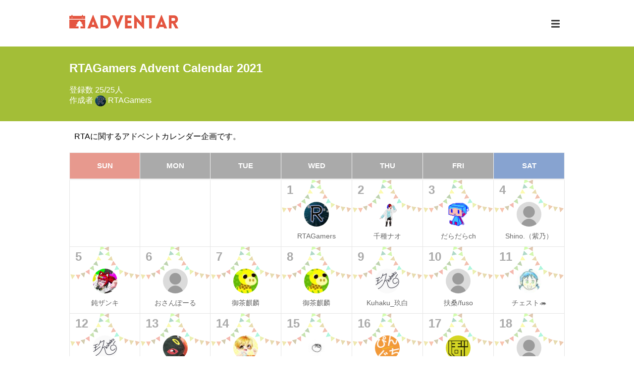

--- FILE ---
content_type: text/html; charset=utf-8
request_url: https://adventar.org/calendars/6879
body_size: 13210
content:
<!doctype html>
<html data-n-head-ssr lang="ja" data-n-head="lang">
  <head data-n-head="">
    <title data-n-head="true">RTAGamers Advent Calendar 2021 - Adventar</title><meta data-n-head="true" charset="utf-8"><meta data-n-head="true" name="viewport" content="width=device-width, initial-scale=1"><meta data-n-head="true" property="og:image" content="https://adventar.org/og_image.png"><meta data-n-head="true" property="og:site_name" content="Adventar"><meta data-n-head="true" name="apple-mobile-web-app-status-bar-style" content="white"><meta data-n-head="true" name="mobile-web-app-capable" content="yes"><meta data-n-head="true" data-hid="apple-mobile-web-app-title" name="apple-mobile-web-app-title" content="Adventar"><meta data-n-head="true" data-hid="theme-color" name="theme-color" content="#ffffff"><meta data-n-head="true" data-hid="og:type" name="og:type" property="og:type" content="website"><meta data-n-head="true" data-hid="description" name="description" content="RTAに関するアドベントカレンダー企画です。"><meta data-n-head="true" data-hid="og:description" property="og:description" content="RTAに関するアドベントカレンダー企画です。"><meta data-n-head="true" data-hid="og:title" property="og:title" content="RTAGamers Advent Calendar 2021 - Adventar"><link data-n-head="true" rel="icon" type="image/x-icon" href="/favicon.ico"><link data-n-head="true" rel="manifest" href="/_nuxt/manifest.425bc632.json"><link data-n-head="true" rel="shortcut icon" href="/icon512.png"><link data-n-head="true" rel="apple-touch-icon" href="/icon192.png" sizes="192x192"><link data-n-head="true" rel="alternate" type="application/rss+xml" href="/calendars/6879.rss"><link data-n-head="true" rel="alternate" type="application/json+oembed" href="https://adventar.org/oembed?url=https%3A%2F%2Fadventar.org%2Fcalendars%2F6879"><link rel="preload" href="/_nuxt/7250a7ce8422db1bb588.js" as="script"><link rel="preload" href="/_nuxt/762ea712d0199a1de766.js" as="script"><link rel="preload" href="/_nuxt/1558b6b711ed728e53bb.js" as="script"><link rel="preload" href="/_nuxt/6f2ae5a273d18681b64f.js" as="script"><link rel="preload" href="/_nuxt/5a01a38d46d147cb15f8.js" as="script"><style data-vue-ssr-id="1155b290:0 59476d0f:0 d3c85eb4:0 ecc79b6e:0 58f0086c:0 7584c1dc:0 5fb1f772:0 6dfd91d8:0">.svg-inline--fa,svg:not(:root).svg-inline--fa{overflow:visible}.svg-inline--fa{display:inline-block;font-size:inherit;height:1em;vertical-align:-.125em}.svg-inline--fa.fa-lg{vertical-align:-.225em}.svg-inline--fa.fa-w-1{width:.0625em}.svg-inline--fa.fa-w-2{width:.125em}.svg-inline--fa.fa-w-3{width:.1875em}.svg-inline--fa.fa-w-4{width:.25em}.svg-inline--fa.fa-w-5{width:.3125em}.svg-inline--fa.fa-w-6{width:.375em}.svg-inline--fa.fa-w-7{width:.4375em}.svg-inline--fa.fa-w-8{width:.5em}.svg-inline--fa.fa-w-9{width:.5625em}.svg-inline--fa.fa-w-10{width:.625em}.svg-inline--fa.fa-w-11{width:.6875em}.svg-inline--fa.fa-w-12{width:.75em}.svg-inline--fa.fa-w-13{width:.8125em}.svg-inline--fa.fa-w-14{width:.875em}.svg-inline--fa.fa-w-15{width:.9375em}.svg-inline--fa.fa-w-16{width:1em}.svg-inline--fa.fa-w-17{width:1.0625em}.svg-inline--fa.fa-w-18{width:1.125em}.svg-inline--fa.fa-w-19{width:1.1875em}.svg-inline--fa.fa-w-20{width:1.25em}.svg-inline--fa.fa-pull-left{margin-right:.3em;width:auto}.svg-inline--fa.fa-pull-right{margin-left:.3em;width:auto}.svg-inline--fa.fa-border{height:1.5em}.svg-inline--fa.fa-li{width:2em}.svg-inline--fa.fa-fw{width:1.25em}.fa-layers svg.svg-inline--fa{bottom:0;left:0;margin:auto;position:absolute;right:0;top:0}.fa-layers{display:inline-block;height:1em;position:relative;text-align:center;vertical-align:-.125em;width:1em}.fa-layers svg.svg-inline--fa{-webkit-transform-origin:center center;transform-origin:center center}.fa-layers-counter,.fa-layers-text{display:inline-block;position:absolute;text-align:center}.fa-layers-text{left:50%;top:50%;-webkit-transform:translate(-50%,-50%);transform:translate(-50%,-50%);-webkit-transform-origin:center center;transform-origin:center center}.fa-layers-counter{background-color:#ff253a;border-radius:1em;box-sizing:border-box;color:#fff;height:1.5em;line-height:1;max-width:5em;min-width:1.5em;overflow:hidden;padding:.25em;right:0;text-overflow:ellipsis;top:0;-webkit-transform:scale(.25);transform:scale(.25);-webkit-transform-origin:top right;transform-origin:top right}.fa-layers-bottom-right{bottom:0;right:0;top:auto;-webkit-transform:scale(.25);transform:scale(.25);-webkit-transform-origin:bottom right;transform-origin:bottom right}.fa-layers-bottom-left{bottom:0;left:0;right:auto;top:auto;-webkit-transform:scale(.25);transform:scale(.25);-webkit-transform-origin:bottom left;transform-origin:bottom left}.fa-layers-top-right{right:0;top:0;-webkit-transform:scale(.25);transform:scale(.25);-webkit-transform-origin:top right;transform-origin:top right}.fa-layers-top-left{left:0;right:auto;top:0;-webkit-transform:scale(.25);transform:scale(.25);-webkit-transform-origin:top left;transform-origin:top left}.fa-lg{font-size:1.33333em;line-height:.75em;vertical-align:-.0667em}.fa-xs{font-size:.75em}.fa-sm{font-size:.875em}.fa-1x{font-size:1em}.fa-2x{font-size:2em}.fa-3x{font-size:3em}.fa-4x{font-size:4em}.fa-5x{font-size:5em}.fa-6x{font-size:6em}.fa-7x{font-size:7em}.fa-8x{font-size:8em}.fa-9x{font-size:9em}.fa-10x{font-size:10em}.fa-fw{text-align:center;width:1.25em}.fa-ul{list-style-type:none;margin-left:2.5em;padding-left:0}.fa-ul>li{position:relative}.fa-li{left:-2em;position:absolute;text-align:center;width:2em;line-height:inherit}.fa-border{border:.08em solid #eee;border-radius:.1em;padding:.2em .25em .15em}.fa-pull-left{float:left}.fa-pull-right{float:right}.fa.fa-pull-left,.fab.fa-pull-left,.fal.fa-pull-left,.far.fa-pull-left,.fas.fa-pull-left{margin-right:.3em}.fa.fa-pull-right,.fab.fa-pull-right,.fal.fa-pull-right,.far.fa-pull-right,.fas.fa-pull-right{margin-left:.3em}.fa-spin{-webkit-animation:fa-spin 2s linear infinite;animation:fa-spin 2s linear infinite}.fa-pulse{-webkit-animation:fa-spin 1s steps(8) infinite;animation:fa-spin 1s steps(8) infinite}@-webkit-keyframes fa-spin{0%{-webkit-transform:rotate(0deg);transform:rotate(0deg)}to{-webkit-transform:rotate(1turn);transform:rotate(1turn)}}@keyframes fa-spin{0%{-webkit-transform:rotate(0deg);transform:rotate(0deg)}to{-webkit-transform:rotate(1turn);transform:rotate(1turn)}}.fa-rotate-90{-ms-filter:"progid:DXImageTransform.Microsoft.BasicImage(rotation=1)";-webkit-transform:rotate(90deg);transform:rotate(90deg)}.fa-rotate-180{-ms-filter:"progid:DXImageTransform.Microsoft.BasicImage(rotation=2)";-webkit-transform:rotate(180deg);transform:rotate(180deg)}.fa-rotate-270{-ms-filter:"progid:DXImageTransform.Microsoft.BasicImage(rotation=3)";-webkit-transform:rotate(270deg);transform:rotate(270deg)}.fa-flip-horizontal{-ms-filter:"progid:DXImageTransform.Microsoft.BasicImage(rotation=0, mirror=1)";-webkit-transform:scaleX(-1);transform:scaleX(-1)}.fa-flip-vertical{-webkit-transform:scaleY(-1);transform:scaleY(-1)}.fa-flip-both,.fa-flip-horizontal.fa-flip-vertical,.fa-flip-vertical{-ms-filter:"progid:DXImageTransform.Microsoft.BasicImage(rotation=2, mirror=1)"}.fa-flip-both,.fa-flip-horizontal.fa-flip-vertical{-webkit-transform:scale(-1);transform:scale(-1)}:root .fa-flip-both,:root .fa-flip-horizontal,:root .fa-flip-vertical,:root .fa-rotate-90,:root .fa-rotate-180,:root .fa-rotate-270{-webkit-filter:none;filter:none}.fa-stack{display:inline-block;height:2em;position:relative;width:2.5em}.fa-stack-1x,.fa-stack-2x{bottom:0;left:0;margin:auto;position:absolute;right:0;top:0}.svg-inline--fa.fa-stack-1x{height:1em;width:1.25em}.svg-inline--fa.fa-stack-2x{height:2em;width:2.5em}.fa-inverse{color:#fff}.sr-only{border:0;clip:rect(0,0,0,0);height:1px;margin:-1px;overflow:hidden;padding:0;position:absolute;width:1px}.sr-only-focusable:active,.sr-only-focusable:focus{clip:auto;height:auto;margin:0;overflow:visible;position:static;width:auto}
.nuxt-progress{position:fixed;top:0;left:0;right:0;height:2px;width:0;opacity:1;-webkit-transition:width .1s,opacity .4s;transition:width .1s,opacity .4s;background-color:#999;z-index:999999}.nuxt-progress.nuxt-progress-notransition{-webkit-transition:none;transition:none}.nuxt-progress-failed{background-color:red}
body{margin:0;padding:0;font-family:Hiragino Kaku Gothic Pro,Meiryo,MS PGothic,Verdana,Arial,sans-serif;background-color:#f1f1f1}.mainInner{max-width:1000px;padding:30px 12px;margin:0 auto}a{color:#e45541}a:hover{color:#ef8171}button{background-color:transparent;border:none;padding:0;margin:0;text-align:inherit;color:inherit;font:inherit;-webkit-appearance:none;-moz-appearance:none;appearance:none}button:focus:not(.focus-visible){outline:none}
.GlobalHeader[data-v-23f0f581]{background-color:#fff}.inner[data-v-23f0f581]{max-width:1000px;margin:0 auto;position:relative;padding:5px 12px}.right[data-v-23f0f581]{position:absolute;right:15px;top:8px}.logo[data-v-23f0f581]{margin:0;padding:10px 0;font-size:24px;font-weight:700}.logo a[data-v-23f0f581]{color:#e4523d;text-transform:uppercase;text-decoration:none}.logo img[data-v-23f0f581]{width:165px;height:21px}.menuBtn[data-v-23f0f581]{background:none;border:none;color:#333;cursor:pointer;display:block;padding:10px}.menuBtn[data-v-23f0f581],.menuBtn.is-signin[data-v-23f0f581]{font-size:20px}.menuBtn[data-v-23f0f581]:hover{color:#000}.menuBtn .userIcon[data-v-23f0f581]{margin-right:5px}.dropdown[data-v-23f0f581]{position:absolute;width:100%;z-index:1}.dropdown ul[data-v-23f0f581]{border:1px solid #dadada;border-radius:3px;background:#fff;width:200px;margin:0;padding:0;font-size:14px;float:right}.dropdown ul.loginMenu[data-v-23f0f581]{border-radius:3px 3px 0 0}.dropdown ul.generalMenu[data-v-23f0f581]{border-radius:0 0 3px 3px;border-top:none}.dropdown li[data-v-23f0f581]{margin:0;padding:0;list-style:none}.dropdown li.user[data-v-23f0f581]{padding:5px 10px;margin-bottom:5px;background-color:#eaeaea}.dropdown li svg[data-v-23f0f581]{margin-right:5px}.dropdown li a[data-v-23f0f581],.dropdown li button[data-v-23f0f581]{display:block;color:#666;font-size:13px;padding:10px;text-decoration:none;width:100%;box-sizing:border-box}.dropdown li a[data-v-23f0f581]:hover,.dropdown li button[data-v-23f0f581]:hover{color:#fff;background:#e45541}@media (min-width:576px){.inner[data-v-23f0f581]{padding:20px 12px}.right[data-v-23f0f581]{top:27px;right:12px}.logo img[data-v-23f0f581]{width:220px;height:28px}}
.mainInner[data-v-a70d413c]{padding:0 0 30px}.header[data-v-a70d413c]{color:#fff}.header>.inner[data-v-a70d413c]{max-width:1000px;padding:30px 12px;margin:0 auto;position:relative}.title[data-v-a70d413c]{margin:0 0 20px;font-size:20px;font-weight:700}.owner[data-v-a70d413c]{color:#fff}.editBtn[data-v-a70d413c],.owner[data-v-a70d413c]{text-decoration:none}.editBtn[data-v-a70d413c]{padding:10px 20px;font-size:12px;display:inline-block;border-radius:5px;cursor:pointer;border:none;background:hsla(0,0%,100%,.85);color:#333;position:absolute;right:12px;bottom:30px}.description[data-v-a70d413c]{padding:5px 10px;word-wrap:break-word}.description[data-v-a70d413c] img{max-width:100%}@media (min-width:576px){.title[data-v-a70d413c]{font-size:24px}}
img[data-v-a35e28d4]{border-radius:50%;vertical-align:middle}
.CalendarTable[data-v-a52ecc02]{position:relative}.table[data-v-a52ecc02]{width:100%;table-layout:fixed;border-collapse:collapse}.table thead th[data-v-a52ecc02]{border:solid #f1f1f1;border-width:1px 1px 3px;background:#aaa;height:50px;color:#fff;text-align:center;font-size:11px;text-transform:uppercase}.table thead th[data-v-a52ecc02]:first-child{background:#e7998e}.table thead th[data-v-a52ecc02]:last-child{background:#87a3d0}.table .cell[data-v-a52ecc02]{border:1px solid #e5e5e5;background-color:#fff;vertical-align:top;position:relative}.table .cell.is-editing[data-v-a52ecc02]{background-color:#ffe2e7}.table .cell.is-posted[data-v-a52ecc02]{background-image:url(/_nuxt/img/2fb48c7.png);background-repeat:no-repeat;background-position:top}.table .inner[data-v-a52ecc02]{position:relative}.table .day[data-v-a52ecc02]{display:inline-block;font-size:16px;padding:3px;font-weight:700;color:#aaa}td:first-child .table .day[data-v-a52ecc02]{color:#e7998e}td:last-child .table .day[data-v-a52ecc02]{color:#87a3d0}.table .entryUser[data-v-a52ecc02]{text-align:center;color:#666;padding-top:5px;display:block;text-decoration:none}.table .userName[data-v-a52ecc02]{font-size:10px;line-height:1.2;margin:5px 0;overflow:hidden}.table .forceCancelBtn[data-v-a52ecc02]{position:absolute;top:0;right:2px;color:#e5004f;cursor:pointer}.table .forceCancelBtn[data-v-a52ecc02]:hover{opacity:.8}.table .editBtn[data-v-a52ecc02]{position:absolute;top:0;right:2px;color:#13b5b1;cursor:pointer}.table .editBtn[data-v-a52ecc02]:hover{opacity:.8}.table .entryAction[data-v-a52ecc02]{text-align:center;margin:5px 0 10px}.table .entryAction button[data-v-a52ecc02]{padding:5px 10px;font-size:11px;display:inline-block;border-radius:5px;margin:0;font-family:inherit;cursor:pointer;text-decoration:none;border:none;font-weight:700;background-color:#e0e0e0;background-image:-webkit-gradient(linear,left top,left bottom,from(#e0e0e0),color-stop(50%,#e0e0e0),color-stop(50%,#d3d3d3),to(#d3d3d3));background-image:linear-gradient(180deg,#e0e0e0,#e0e0e0 50%,#d3d3d3 0,#d3d3d3);color:#999}.table .entryAction button[data-v-a52ecc02]:hover{color:#fff;background-color:#ef7266;background-image:-webkit-gradient(linear,left top,left bottom,from(#ef7266),color-stop(50%,#ef7266),color-stop(50%,#e45541),to(#e45541));background-image:linear-gradient(180deg,#ef7266,#ef7266 50%,#e45541 0,#e45541)}.dialog[data-v-a52ecc02]{width:310px;border:1px solid #ccc;padding:35px 10px 15px 15px;border-radius:6px;box-shadow:0 2px 4px rgba(0,0,0,.2);color:#666;position:absolute;background-color:#fff;z-index:1}.dialog .arrow[data-v-a52ecc02]{display:inline-block;position:absolute;bottom:-15px;width:0;height:0;border-color:transparent transparent #fff #fff;border-style:solid;border-width:8px;-webkit-transform-origin:0 0;transform-origin:0 0;-webkit-transform:rotate(-45deg);transform:rotate(-45deg);box-shadow:-2px 2px 2px 0 rgba(0,0,0,.2)}.dialog .day[data-v-a52ecc02]{position:absolute;top:12px;left:12px;font-weight:700;font-size:14px}.dialog .closeBtn[data-v-a52ecc02]{position:absolute;top:10px;right:20px;cursor:pointer}.dialog .closeBtn[data-v-a52ecc02]:hover{opacity:.8}.dialog .formRow[data-v-a52ecc02]{padding:5px 0}.dialog input[type=text][data-v-a52ecc02]{width:270px;padding:5px;border:1px solid #e5e5e5;outline:none;font-size:12px;border-radius:3px;font-family:inherit;-webkit-appearance:none}.dialog .buttons[data-v-a52ecc02]{position:relative;margin:10px 0 0 20px}.dialog .submit[data-v-a52ecc02]{font-size:14px;color:#fff;border:2px solid #28a745;background-color:#28a745;padding:6px 20px;border-radius:10px;cursor:pointer}.dialog .submit[data-v-a52ecc02]:hover{opacity:.8}.dialog .cancel[data-v-a52ecc02]{font-size:12px;color:#dc3545;cursor:pointer;position:absolute;top:8px;right:10px}.dialog .cancel[data-v-a52ecc02]:hover{opacity:.8}@media (min-width:576px){.table thead th[data-v-a52ecc02]{font-size:15px}.table .day[data-v-a52ecc02]{font-size:24px;padding:5px 10px}.table .UserIcon[data-v-a52ecc02]{width:50px;height:50px}.table .userName[data-v-a52ecc02]{font-size:14px;line-height:1.4;margin:10px 0}.table .editBtn[data-v-a52ecc02],.table .forceCancelBtn[data-v-a52ecc02]{top:10px;right:10px}.table .entryAction[data-v-a52ecc02]{padding:15px 0 35px}.table .entryAction button[data-v-a52ecc02]{font-size:15px;padding:5px 15px}}
.EntryList[data-v-06066d55]{list-style:none;margin:10px 0 0;padding:0;background-color:#fff;color:#666}.item[data-v-06066d55]{padding:10px;border-top:1px solid #e3e4e3;position:relative;font-size:14px;clear:both}.date[data-v-06066d55]{font-size:18px;font-weight:700;vertical-align:middle}.date[data-v-06066d55],.user[data-v-06066d55]{display:inline-block}.user[data-v-06066d55]{margin-left:10px}.article[data-v-06066d55],.comment[data-v-06066d55]{margin-top:10px}.article[data-v-06066d55]{display:table;border-left:5px solid #e3e4e3;padding:5px 0 5px 10px;width:100%;box-sizing:border-box}.article .left[data-v-06066d55]{display:table-cell;vertical-align:top;word-break:break-all}.link[data-v-06066d55]{margin-bottom:5px}.image[data-v-06066d55]{display:table-cell;padding-left:10px;vertical-align:top}.image[data-v-06066d55],.image img[data-v-06066d55]{width:80px}@media (min-width:576px){.item[data-v-06066d55]{font-size:16px}.date[data-v-06066d55]{width:55px}.comment[data-v-06066d55]{margin-top:15px;margin-left:73px}.comment .fa-comment[data-v-06066d55]{font-size:18px}.article[data-v-06066d55]{margin-left:77px;margin-top:15px;border-left-width:7px;width:calc(100% - 77px)}.image[data-v-06066d55],.image img[data-v-06066d55]{width:120px}}</style>
  </head>
  <body data-n-head="">
    <div data-server-rendered="true" id="__nuxt"><!----><div id="__layout"><div><header class="GlobalHeader" data-v-23f0f581><div class="inner" data-v-23f0f581><h1 class="logo" data-v-23f0f581><a href="/" class="nuxt-link-active" data-v-23f0f581><img src="/_nuxt/img/e79dd47.png" alt="Adventar" width="220" height="28" data-v-23f0f581></a></h1> <div class="right" data-v-23f0f581><!----><!----><!----></div></div></header> <div data-v-a70d413c><header class="header" style="background-color:#A3BE37;" data-v-a70d413c><div class="inner" data-v-a70d413c><h2 class="title" data-v-a70d413c>RTAGamers Advent Calendar 2021</h2> <div data-v-a70d413c>登録数 25/25人</div> <div data-v-a70d413c>
          作成者
          <a href="/users/45419" class="owner" data-v-a70d413c><img src="https://pbs.twimg.com/profile_images/1200705933996748800/d5Jc8fgH_normal.png" alt="RTAGamers's icon" width="22" height="22" class="UserIcon" data-v-a35e28d4 data-v-a70d413c>
            RTAGamers
          </a></div> <!----></div></header> <main data-v-a70d413c><div class="mainInner" data-v-a70d413c><div class="description" data-v-a70d413c><p>RTAに関するアドベントカレンダー企画です。</p>
</div> <div class="CalendarTable" data-v-a52ecc02 data-v-a70d413c><table class="table" data-v-a52ecc02><thead data-v-a52ecc02><tr data-v-a52ecc02><th data-v-a52ecc02>SUN</th> <th data-v-a52ecc02>MON</th> <th data-v-a52ecc02>TUE</th> <th data-v-a52ecc02>WED</th> <th data-v-a52ecc02>THU</th> <th data-v-a52ecc02>FRI</th> <th data-v-a52ecc02>SAT</th></tr></thead> <tbody data-v-a52ecc02><tr data-v-a52ecc02><td data-idx="0" class="cell" data-v-a52ecc02><!----></td><td data-idx="1" class="cell" data-v-a52ecc02><!----></td><td data-idx="2" class="cell" data-v-a52ecc02><!----></td><td data-idx="3" class="cell is-posted" data-v-a52ecc02><div class="inner" data-v-a52ecc02><span class="day" data-v-a52ecc02>1</span> <div data-v-a52ecc02><span class="entryUser" data-v-a52ecc02><img src="https://pbs.twimg.com/profile_images/1200705933996748800/d5Jc8fgH_normal.png" alt="RTAGamers's icon" width="24" height="24" class="UserIcon" data-v-a35e28d4 data-v-a52ecc02> <div class="userName" data-v-a52ecc02>RTAGamers</div></span> <!----> <!----></div></div></td><td data-idx="4" class="cell is-posted" data-v-a52ecc02><div class="inner" data-v-a52ecc02><span class="day" data-v-a52ecc02>2</span> <div data-v-a52ecc02><span class="entryUser" data-v-a52ecc02><img src="https://lh3.googleusercontent.com/a/ACg8ocLFm0XSvoDUZ5TBseM2R6HZXceo-KGMMItpz3Im20ioDXc=s96-c" alt="千種ナオ's icon" width="24" height="24" class="UserIcon" data-v-a35e28d4 data-v-a52ecc02> <div class="userName" data-v-a52ecc02>千種ナオ</div></span> <!----> <!----></div></div></td><td data-idx="5" class="cell is-posted" data-v-a52ecc02><div class="inner" data-v-a52ecc02><span class="day" data-v-a52ecc02>3</span> <div data-v-a52ecc02><span class="entryUser" data-v-a52ecc02><img src="https://pbs.twimg.com/profile_images/490996899952865280/fR1SnoIV_normal.png" alt="だらだらch's icon" width="24" height="24" class="UserIcon" data-v-a35e28d4 data-v-a52ecc02> <div class="userName" data-v-a52ecc02>だらだらch</div></span> <!----> <!----></div></div></td><td data-idx="6" class="cell is-posted" data-v-a52ecc02><div class="inner" data-v-a52ecc02><span class="day" data-v-a52ecc02>4</span> <div data-v-a52ecc02><span class="entryUser" data-v-a52ecc02><img src="https://pbs.twimg.com/profile_images/1642001001266941954/9BGHAl7w_normal.jpg" alt="Shino.（紫乃）'s icon" width="24" height="24" class="UserIcon" data-v-a35e28d4 data-v-a52ecc02> <div class="userName" data-v-a52ecc02>Shino.（紫乃）</div></span> <!----> <!----></div></div></td></tr><tr data-v-a52ecc02><td data-idx="0" class="cell is-posted" data-v-a52ecc02><div class="inner" data-v-a52ecc02><span class="day" data-v-a52ecc02>5</span> <div data-v-a52ecc02><span class="entryUser" data-v-a52ecc02><img src="https://lh3.googleusercontent.com/a-/AOh14Gh7JnWBbo2ksJgm9q0tocUogSrYukDY2T4iGk5zTg=s96-c" alt="鈍ザンキ's icon" width="24" height="24" class="UserIcon" data-v-a35e28d4 data-v-a52ecc02> <div class="userName" data-v-a52ecc02>鈍ザンキ</div></span> <!----> <!----></div></div></td><td data-idx="1" class="cell is-posted" data-v-a52ecc02><div class="inner" data-v-a52ecc02><span class="day" data-v-a52ecc02>6</span> <div data-v-a52ecc02><span class="entryUser" data-v-a52ecc02><img src="https://pbs.twimg.com/profile_images/1212684070330617856/e6g7JdiW_normal.jpg" alt="おさんぽーる's icon" width="24" height="24" class="UserIcon" data-v-a35e28d4 data-v-a52ecc02> <div class="userName" data-v-a52ecc02>おさんぽーる</div></span> <!----> <!----></div></div></td><td data-idx="2" class="cell is-posted" data-v-a52ecc02><div class="inner" data-v-a52ecc02><span class="day" data-v-a52ecc02>7</span> <div data-v-a52ecc02><span class="entryUser" data-v-a52ecc02><img src="https://lh3.googleusercontent.com/a/ACg8ocL3oR22mRGq9biZtyvUIjuGaZYA9iGy-6AZLIp_5qnDh72ufLCa=s96-c" alt="御茶麒麟's icon" width="24" height="24" class="UserIcon" data-v-a35e28d4 data-v-a52ecc02> <div class="userName" data-v-a52ecc02>御茶麒麟</div></span> <!----> <!----></div></div></td><td data-idx="3" class="cell is-posted" data-v-a52ecc02><div class="inner" data-v-a52ecc02><span class="day" data-v-a52ecc02>8</span> <div data-v-a52ecc02><span class="entryUser" data-v-a52ecc02><img src="https://lh3.googleusercontent.com/a/ACg8ocL3oR22mRGq9biZtyvUIjuGaZYA9iGy-6AZLIp_5qnDh72ufLCa=s96-c" alt="御茶麒麟's icon" width="24" height="24" class="UserIcon" data-v-a35e28d4 data-v-a52ecc02> <div class="userName" data-v-a52ecc02>御茶麒麟</div></span> <!----> <!----></div></div></td><td data-idx="4" class="cell is-posted" data-v-a52ecc02><div class="inner" data-v-a52ecc02><span class="day" data-v-a52ecc02>9</span> <div data-v-a52ecc02><span class="entryUser" data-v-a52ecc02><img src="https://lh3.googleusercontent.com/a-/AOh14GjBI3W0RT5A_Jg8B-Qtgv1bzkHEL6ajIbau-QXf=s96-c" alt="Kuhaku_玖白's icon" width="24" height="24" class="UserIcon" data-v-a35e28d4 data-v-a52ecc02> <div class="userName" data-v-a52ecc02>Kuhaku_玖白</div></span> <!----> <!----></div></div></td><td data-idx="5" class="cell is-posted" data-v-a52ecc02><div class="inner" data-v-a52ecc02><span class="day" data-v-a52ecc02>10</span> <div data-v-a52ecc02><span class="entryUser" data-v-a52ecc02><img src="https://pbs.twimg.com/profile_images/1418249976308649984/NFArAJkf_normal.jpg" alt="扶桑/fuso's icon" width="24" height="24" class="UserIcon" data-v-a35e28d4 data-v-a52ecc02> <div class="userName" data-v-a52ecc02>扶桑/fuso</div></span> <!----> <!----></div></div></td><td data-idx="6" class="cell is-posted" data-v-a52ecc02><div class="inner" data-v-a52ecc02><span class="day" data-v-a52ecc02>11</span> <div data-v-a52ecc02><span class="entryUser" data-v-a52ecc02><img src="https://pbs.twimg.com/profile_images/1053503703649406976/huK94Jbw_normal.jpg" alt="チェスト🦔's icon" width="24" height="24" class="UserIcon" data-v-a35e28d4 data-v-a52ecc02> <div class="userName" data-v-a52ecc02>チェスト🦔</div></span> <!----> <!----></div></div></td></tr><tr data-v-a52ecc02><td data-idx="0" class="cell is-posted" data-v-a52ecc02><div class="inner" data-v-a52ecc02><span class="day" data-v-a52ecc02>12</span> <div data-v-a52ecc02><span class="entryUser" data-v-a52ecc02><img src="https://lh3.googleusercontent.com/a-/AOh14GjBI3W0RT5A_Jg8B-Qtgv1bzkHEL6ajIbau-QXf=s96-c" alt="Kuhaku_玖白's icon" width="24" height="24" class="UserIcon" data-v-a35e28d4 data-v-a52ecc02> <div class="userName" data-v-a52ecc02>Kuhaku_玖白</div></span> <!----> <!----></div></div></td><td data-idx="1" class="cell is-posted" data-v-a52ecc02><div class="inner" data-v-a52ecc02><span class="day" data-v-a52ecc02>13</span> <div data-v-a52ecc02><span class="entryUser" data-v-a52ecc02><img src="https://lh3.googleusercontent.com/a/ALm5wu1_lpngrM6sUZO6Hz4Gbn1ZhQxq4gcwy0CdtutC=s96-c" alt="あやみあ's icon" width="24" height="24" class="UserIcon" data-v-a35e28d4 data-v-a52ecc02> <div class="userName" data-v-a52ecc02>あやみあ</div></span> <!----> <!----></div></div></td><td data-idx="2" class="cell is-posted" data-v-a52ecc02><div class="inner" data-v-a52ecc02><span class="day" data-v-a52ecc02>14</span> <div data-v-a52ecc02><span class="entryUser" data-v-a52ecc02><img src="https://pbs.twimg.com/profile_images/848007105026023424/8JxnJRYk_normal.jpg" alt="HiST's icon" width="24" height="24" class="UserIcon" data-v-a35e28d4 data-v-a52ecc02> <div class="userName" data-v-a52ecc02>HiST</div></span> <!----> <!----></div></div></td><td data-idx="3" class="cell is-posted" data-v-a52ecc02><div class="inner" data-v-a52ecc02><span class="day" data-v-a52ecc02>15</span> <div data-v-a52ecc02><span class="entryUser" data-v-a52ecc02><img src="https://pbs.twimg.com/profile_images/1742834727563022336/tZw6PbM4_normal.jpg" alt="炒飯's icon" width="24" height="24" class="UserIcon" data-v-a35e28d4 data-v-a52ecc02> <div class="userName" data-v-a52ecc02>炒飯</div></span> <!----> <!----></div></div></td><td data-idx="4" class="cell is-posted" data-v-a52ecc02><div class="inner" data-v-a52ecc02><span class="day" data-v-a52ecc02>16</span> <div data-v-a52ecc02><span class="entryUser" data-v-a52ecc02><img src="https://pbs.twimg.com/profile_images/1123836370580123648/UzZIVGeS_normal.png" alt="ping値's icon" width="24" height="24" class="UserIcon" data-v-a35e28d4 data-v-a52ecc02> <div class="userName" data-v-a52ecc02>ping値</div></span> <!----> <!----></div></div></td><td data-idx="5" class="cell is-posted" data-v-a52ecc02><div class="inner" data-v-a52ecc02><span class="day" data-v-a52ecc02>17</span> <div data-v-a52ecc02><span class="entryUser" data-v-a52ecc02><img src="https://pbs.twimg.com/profile_images/1223168725928464385/OZeqfbgJ_normal.png" alt="ぼぶそん's icon" width="24" height="24" class="UserIcon" data-v-a35e28d4 data-v-a52ecc02> <div class="userName" data-v-a52ecc02>ぼぶそん</div></span> <!----> <!----></div></div></td><td data-idx="6" class="cell is-posted" data-v-a52ecc02><div class="inner" data-v-a52ecc02><span class="day" data-v-a52ecc02>18</span> <div data-v-a52ecc02><span class="entryUser" data-v-a52ecc02><img src="https://pbs.twimg.com/profile_images/1657601808297267201/zfeHDTNa_normal.jpg" alt="らど竜's icon" width="24" height="24" class="UserIcon" data-v-a35e28d4 data-v-a52ecc02> <div class="userName" data-v-a52ecc02>らど竜</div></span> <!----> <!----></div></div></td></tr><tr data-v-a52ecc02><td data-idx="0" class="cell is-posted" data-v-a52ecc02><div class="inner" data-v-a52ecc02><span class="day" data-v-a52ecc02>19</span> <div data-v-a52ecc02><span class="entryUser" data-v-a52ecc02><img src="https://lh3.googleusercontent.com/a/ACg8ocLFm0XSvoDUZ5TBseM2R6HZXceo-KGMMItpz3Im20ioDXc=s96-c" alt="千種ナオ's icon" width="24" height="24" class="UserIcon" data-v-a35e28d4 data-v-a52ecc02> <div class="userName" data-v-a52ecc02>千種ナオ</div></span> <!----> <!----></div></div></td><td data-idx="1" class="cell is-posted" data-v-a52ecc02><div class="inner" data-v-a52ecc02><span class="day" data-v-a52ecc02>20</span> <div data-v-a52ecc02><span class="entryUser" data-v-a52ecc02><img src="https://lh3.googleusercontent.com/a-/AOh14GjklFJ4wQbbWiNw3EBmt3yvNmEPcUVKh6qjN7kTiQ=s96-c" alt="circum ark's icon" width="24" height="24" class="UserIcon" data-v-a35e28d4 data-v-a52ecc02> <div class="userName" data-v-a52ecc02>circum ark</div></span> <!----> <!----></div></div></td><td data-idx="2" class="cell is-posted" data-v-a52ecc02><div class="inner" data-v-a52ecc02><span class="day" data-v-a52ecc02>21</span> <div data-v-a52ecc02><span class="entryUser" data-v-a52ecc02><img src="https://lh3.googleusercontent.com/a-/AOh14GglpsjwdKvGy25EKqWcjmYSts_5PL0pjWYai_1g=s96-c" alt="moy4shi's icon" width="24" height="24" class="UserIcon" data-v-a35e28d4 data-v-a52ecc02> <div class="userName" data-v-a52ecc02>moy4shi</div></span> <!----> <!----></div></div></td><td data-idx="3" class="cell is-posted" data-v-a52ecc02><div class="inner" data-v-a52ecc02><span class="day" data-v-a52ecc02>22</span> <div data-v-a52ecc02><span class="entryUser" data-v-a52ecc02><img src="https://pbs.twimg.com/profile_images/1591880730808025088/Smo7sjyZ_normal.jpg" alt="yotani's icon" width="24" height="24" class="UserIcon" data-v-a35e28d4 data-v-a52ecc02> <div class="userName" data-v-a52ecc02>yotani</div></span> <!----> <!----></div></div></td><td data-idx="4" class="cell is-posted" data-v-a52ecc02><div class="inner" data-v-a52ecc02><span class="day" data-v-a52ecc02>23</span> <div data-v-a52ecc02><span class="entryUser" data-v-a52ecc02><img src="https://pbs.twimg.com/profile_images/1053503703649406976/huK94Jbw_normal.jpg" alt="チェスト🦔's icon" width="24" height="24" class="UserIcon" data-v-a35e28d4 data-v-a52ecc02> <div class="userName" data-v-a52ecc02>チェスト🦔</div></span> <!----> <!----></div></div></td><td data-idx="5" class="cell is-posted" data-v-a52ecc02><div class="inner" data-v-a52ecc02><span class="day" data-v-a52ecc02>24</span> <div data-v-a52ecc02><span class="entryUser" data-v-a52ecc02><img src="https://lh3.googleusercontent.com/a/ACg8ocL3oR22mRGq9biZtyvUIjuGaZYA9iGy-6AZLIp_5qnDh72ufLCa=s96-c" alt="御茶麒麟's icon" width="24" height="24" class="UserIcon" data-v-a35e28d4 data-v-a52ecc02> <div class="userName" data-v-a52ecc02>御茶麒麟</div></span> <!----> <!----></div></div></td><td data-idx="6" class="cell is-posted" data-v-a52ecc02><div class="inner" data-v-a52ecc02><span class="day" data-v-a52ecc02>25</span> <div data-v-a52ecc02><span class="entryUser" data-v-a52ecc02><img src="https://pbs.twimg.com/profile_images/1252462240235544577/5AuvNSnr_normal.jpg" alt="とんこつ's icon" width="24" height="24" class="UserIcon" data-v-a35e28d4 data-v-a52ecc02> <div class="userName" data-v-a52ecc02>とんこつ</div></span> <!----> <!----></div></div></td></tr></tbody></table> <!----></div> <ul class="EntryList" data-v-06066d55 data-v-a70d413c><li class="item" data-v-06066d55><div class="head" data-v-06066d55><div class="date" data-v-06066d55>12/1</div> <div class="user" data-v-06066d55><img src="https://pbs.twimg.com/profile_images/1200705933996748800/d5Jc8fgH_normal.png" alt="RTAGamers's icon" width="24" height="24" class="UserIcon" data-v-a35e28d4 data-v-06066d55> <a href="/users/45419" data-v-06066d55>RTAGamers</a></div></div> <div class="comment" data-v-06066d55><svg aria-hidden="true" focusable="false" data-prefix="fas" data-icon="comment" role="img" xmlns="http://www.w3.org/2000/svg" viewBox="0 0 512 512" class="svg-inline--fa fa-comment fa-w-16" data-v-06066d55 data-v-06066d55><path fill="currentColor" d="M256 32C114.6 32 0 125.1 0 240c0 49.6 21.4 95 57 130.7C44.5 421.1 2.7 466 2.2 466.5c-2.2 2.3-2.8 5.7-1.5 8.7S4.8 480 8 480c66.3 0 116-31.8 140.6-51.4 32.7 12.3 69 19.4 107.4 19.4 141.4 0 256-93.1 256-208S397.4 32 256 32z" data-v-06066d55 data-v-06066d55></path></svg> アドベントカレンダー企画を開催します。</div> <div class="article" data-v-06066d55><div class="left" data-v-06066d55><div class="link" data-v-06066d55><a href="https://rtagamers.com/announcement/advent/" data-v-06066d55>https://rtagamers.com/announcement/advent/</a></div> <div data-v-06066d55>アドベントカレンダー企画を開催します。 | RTAGamers</div></div> <div class="image" data-v-06066d55><img src="https://img.adventar.org/img/5dad04118802993daac39b0b0df084e6b1449234?url=https%3A%2F%2Frtagamers.com%2Fwp-content%2Fuploads%2F2021%2F11%2Ffeatured-image.png" data-v-06066d55></div></div></li><li class="item" data-v-06066d55><div class="head" data-v-06066d55><div class="date" data-v-06066d55>12/2</div> <div class="user" data-v-06066d55><img src="https://lh3.googleusercontent.com/a/ACg8ocLFm0XSvoDUZ5TBseM2R6HZXceo-KGMMItpz3Im20ioDXc=s96-c" alt="千種ナオ's icon" width="24" height="24" class="UserIcon" data-v-a35e28d4 data-v-06066d55> <a href="/users/45423" data-v-06066d55>千種ナオ</a></div></div> <div class="comment" data-v-06066d55><svg aria-hidden="true" focusable="false" data-prefix="fas" data-icon="comment" role="img" xmlns="http://www.w3.org/2000/svg" viewBox="0 0 512 512" class="svg-inline--fa fa-comment fa-w-16" data-v-06066d55 data-v-06066d55><path fill="currentColor" d="M256 32C114.6 32 0 125.1 0 240c0 49.6 21.4 95 57 130.7C44.5 421.1 2.7 466 2.2 466.5c-2.2 2.3-2.8 5.7-1.5 8.7S4.8 480 8 480c66.3 0 116-31.8 140.6-51.4 32.7 12.3 69 19.4 107.4 19.4 141.4 0 256-93.1 256-208S397.4 32 256 32z" data-v-06066d55 data-v-06066d55></path></svg> Euro Truck Simulator 2で新しいRTAを覚えよう。そう、1時間でね。</div> <div class="article" data-v-06066d55><div class="left" data-v-06066d55><div class="link" data-v-06066d55><a href="https://rtagamers.com/slg/post-12054/" data-v-06066d55>https://rtagamers.com/slg/post-12054/</a></div> <div data-v-06066d55>Euro Truck Simulator 2で新しいRTAを覚えよう。そう、1時間でね。 | RTAGamers</div></div> <div class="image" data-v-06066d55><img src="https://img.adventar.org/img/6069c1ecb453c50c220672a0b538392f82656e4f?url=https%3A%2F%2Frtagamers.com%2Fwp-content%2Fuploads%2F2021%2F11%2F2021-11-24_15h26_05.png" data-v-06066d55></div></div></li><li class="item" data-v-06066d55><div class="head" data-v-06066d55><div class="date" data-v-06066d55>12/3</div> <div class="user" data-v-06066d55><img src="https://pbs.twimg.com/profile_images/490996899952865280/fR1SnoIV_normal.png" alt="だらだらch's icon" width="24" height="24" class="UserIcon" data-v-a35e28d4 data-v-06066d55> <a href="/users/45422" data-v-06066d55>だらだらch</a></div></div> <div class="comment" data-v-06066d55><svg aria-hidden="true" focusable="false" data-prefix="fas" data-icon="comment" role="img" xmlns="http://www.w3.org/2000/svg" viewBox="0 0 512 512" class="svg-inline--fa fa-comment fa-w-16" data-v-06066d55 data-v-06066d55><path fill="currentColor" d="M256 32C114.6 32 0 125.1 0 240c0 49.6 21.4 95 57 130.7C44.5 421.1 2.7 466 2.2 466.5c-2.2 2.3-2.8 5.7-1.5 8.7S4.8 480 8 480c66.3 0 116-31.8 140.6-51.4 32.7 12.3 69 19.4 107.4 19.4 141.4 0 256-93.1 256-208S397.4 32 256 32z" data-v-06066d55 data-v-06066d55></path></svg> チャレンジャーAny%のチャート</div> <div class="article" data-v-06066d55><div class="left" data-v-06066d55><div class="link" data-v-06066d55><a href="https://rtagamers.com/2dact/challenger/" data-v-06066d55>https://rtagamers.com/2dact/challenger/</a></div> <div data-v-06066d55>チャレンジャーAny%のチャート | RTAGamers</div></div> <div class="image" data-v-06066d55><img src="https://img.adventar.org/img/a658c575a26cb043dfbc6e799cb45e440e1b9016?url=https%3A%2F%2Frtagamers.com%2Fwp-content%2Fuploads%2F2019%2F11%2Ffeatured-image.jpg" data-v-06066d55></div></div></li><li class="item" data-v-06066d55><div class="head" data-v-06066d55><div class="date" data-v-06066d55>12/4</div> <div class="user" data-v-06066d55><img src="https://pbs.twimg.com/profile_images/1642001001266941954/9BGHAl7w_normal.jpg" alt="Shino.（紫乃）'s icon" width="24" height="24" class="UserIcon" data-v-a35e28d4 data-v-06066d55> <a href="/users/47274" data-v-06066d55>Shino.（紫乃）</a></div></div> <div class="comment" data-v-06066d55><svg aria-hidden="true" focusable="false" data-prefix="fas" data-icon="comment" role="img" xmlns="http://www.w3.org/2000/svg" viewBox="0 0 512 512" class="svg-inline--fa fa-comment fa-w-16" data-v-06066d55 data-v-06066d55><path fill="currentColor" d="M256 32C114.6 32 0 125.1 0 240c0 49.6 21.4 95 57 130.7C44.5 421.1 2.7 466 2.2 466.5c-2.2 2.3-2.8 5.7-1.5 8.7S4.8 480 8 480c66.3 0 116-31.8 140.6-51.4 32.7 12.3 69 19.4 107.4 19.4 141.4 0 256-93.1 256-208S397.4 32 256 32z" data-v-06066d55 data-v-06066d55></path></svg> 君はパズルボブル4RTAの恐ろしさを知っているか</div> <div class="article" data-v-06066d55><div class="left" data-v-06066d55><div class="link" data-v-06066d55><a href="https://rtagamers.com/puzzle/puzzle_bobble_4/" data-v-06066d55>https://rtagamers.com/puzzle/puzzle_bobble_4/</a></div> <div data-v-06066d55>君はパズルボブル4RTAの恐ろしさを知っているか | RTAGamers</div></div> <div class="image" data-v-06066d55><img src="https://img.adventar.org/img/74181e40b5097fa681190ce81412ede0652b49ff?url=https%3A%2F%2Frtagamers.com%2Fwp-content%2Fuploads%2F2021%2F12%2Fvlcsnap-2021-12-02-23h32m58s762-2.jpg" data-v-06066d55></div></div></li><li class="item" data-v-06066d55><div class="head" data-v-06066d55><div class="date" data-v-06066d55>12/5</div> <div class="user" data-v-06066d55><img src="https://lh3.googleusercontent.com/a-/AOh14Gh7JnWBbo2ksJgm9q0tocUogSrYukDY2T4iGk5zTg=s96-c" alt="鈍ザンキ's icon" width="24" height="24" class="UserIcon" data-v-a35e28d4 data-v-06066d55> <a href="/users/45688" data-v-06066d55>鈍ザンキ</a></div></div> <div class="comment" data-v-06066d55><svg aria-hidden="true" focusable="false" data-prefix="fas" data-icon="comment" role="img" xmlns="http://www.w3.org/2000/svg" viewBox="0 0 512 512" class="svg-inline--fa fa-comment fa-w-16" data-v-06066d55 data-v-06066d55><path fill="currentColor" d="M256 32C114.6 32 0 125.1 0 240c0 49.6 21.4 95 57 130.7C44.5 421.1 2.7 466 2.2 466.5c-2.2 2.3-2.8 5.7-1.5 8.7S4.8 480 8 480c66.3 0 116-31.8 140.6-51.4 32.7 12.3 69 19.4 107.4 19.4 141.4 0 256-93.1 256-208S397.4 32 256 32z" data-v-06066d55 data-v-06066d55></path></svg> 春夏秋冬！季節で変わる街森借金返済術</div> <div class="article" data-v-06066d55><div class="left" data-v-06066d55><div class="link" data-v-06066d55><a href="https://rtagamers.com/slg/accf-fd-season/" data-v-06066d55>https://rtagamers.com/slg/accf-fd-season/</a></div> <div data-v-06066d55>春夏秋冬！季節で変わる街森借金返済術 | RTAGamers</div></div> <div class="image" data-v-06066d55><img src="https://img.adventar.org/img/e37f6ffc63ba0d55fe33c305e90174c3d524b465?url=https%3A%2F%2Frtagamers.com%2Fwp-content%2Fuploads%2F2021%2F12%2F%E8%A1%97%E6%A3%AEFD%E3%82%A2%E3%82%A4%E3%82%AD%E3%83%A3%E3%83%83%E3%83%81-1.jpg" data-v-06066d55></div></div></li><li class="item" data-v-06066d55><div class="head" data-v-06066d55><div class="date" data-v-06066d55>12/6</div> <div class="user" data-v-06066d55><img src="https://pbs.twimg.com/profile_images/1212684070330617856/e6g7JdiW_normal.jpg" alt="おさんぽーる's icon" width="24" height="24" class="UserIcon" data-v-a35e28d4 data-v-06066d55> <a href="/users/47697" data-v-06066d55>おさんぽーる</a></div></div> <div class="comment" data-v-06066d55><svg aria-hidden="true" focusable="false" data-prefix="fas" data-icon="comment" role="img" xmlns="http://www.w3.org/2000/svg" viewBox="0 0 512 512" class="svg-inline--fa fa-comment fa-w-16" data-v-06066d55 data-v-06066d55><path fill="currentColor" d="M256 32C114.6 32 0 125.1 0 240c0 49.6 21.4 95 57 130.7C44.5 421.1 2.7 466 2.2 466.5c-2.2 2.3-2.8 5.7-1.5 8.7S4.8 480 8 480c66.3 0 116-31.8 140.6-51.4 32.7 12.3 69 19.4 107.4 19.4 141.4 0 256-93.1 256-208S397.4 32 256 32z" data-v-06066d55 data-v-06066d55></path></svg> 恐縮だがバイオショックをプレイしてくれないか？</div> <div class="article" data-v-06066d55><div class="left" data-v-06066d55><div class="link" data-v-06066d55><a href="https://rtagamers.com/etc/bioshock/" data-v-06066d55>https://rtagamers.com/etc/bioshock/</a></div> <div data-v-06066d55>恐縮だがバイオショックをプレイしてくれないか？ | RTAGamers</div></div> <div class="image" data-v-06066d55><img src="https://img.adventar.org/img/47b881423860d4744189a80743048489e68994d7?url=https%3A%2F%2Frtagamers.com%2Fwp-content%2Fuploads%2F2021%2F12%2FE3300A93-EC3A-480B-8632-E9591F99E175.jpeg" data-v-06066d55></div></div></li><li class="item" data-v-06066d55><div class="head" data-v-06066d55><div class="date" data-v-06066d55>12/7</div> <div class="user" data-v-06066d55><img src="https://lh3.googleusercontent.com/a/ACg8ocL3oR22mRGq9biZtyvUIjuGaZYA9iGy-6AZLIp_5qnDh72ufLCa=s96-c" alt="御茶麒麟's icon" width="24" height="24" class="UserIcon" data-v-a35e28d4 data-v-06066d55> <a href="/users/46246" data-v-06066d55>御茶麒麟</a></div></div> <div class="comment" data-v-06066d55><svg aria-hidden="true" focusable="false" data-prefix="fas" data-icon="comment" role="img" xmlns="http://www.w3.org/2000/svg" viewBox="0 0 512 512" class="svg-inline--fa fa-comment fa-w-16" data-v-06066d55 data-v-06066d55><path fill="currentColor" d="M256 32C114.6 32 0 125.1 0 240c0 49.6 21.4 95 57 130.7C44.5 421.1 2.7 466 2.2 466.5c-2.2 2.3-2.8 5.7-1.5 8.7S4.8 480 8 480c66.3 0 116-31.8 140.6-51.4 32.7 12.3 69 19.4 107.4 19.4 141.4 0 256-93.1 256-208S397.4 32 256 32z" data-v-06066d55 data-v-06066d55></path></svg> 13日後に終るポケットモンスターBDSPバグ有RTA～発売日からバグ修正アップデートまでの歴史～</div> <div class="article" data-v-06066d55><div class="left" data-v-06066d55><div class="link" data-v-06066d55><a href="https://rtagamers.com/wr/post-12311/" data-v-06066d55>https://rtagamers.com/wr/post-12311/</a></div> <div data-v-06066d55>13日後に終るポケットモンスターBDSPバグ有RTA～発売日からバグ修正アップデートまでの歴史～ | RTAGamers</div></div> <div class="image" data-v-06066d55><img src="https://img.adventar.org/img/3135d7db42e08b47d96dfbc492158ca188dfe35c?url=https%3A%2F%2Frtagamers.com%2Fwp-content%2Fuploads%2F2021%2F12%2FBDSP.jpg" data-v-06066d55></div></div></li><li class="item" data-v-06066d55><div class="head" data-v-06066d55><div class="date" data-v-06066d55>12/8</div> <div class="user" data-v-06066d55><img src="https://lh3.googleusercontent.com/a/ACg8ocL3oR22mRGq9biZtyvUIjuGaZYA9iGy-6AZLIp_5qnDh72ufLCa=s96-c" alt="御茶麒麟's icon" width="24" height="24" class="UserIcon" data-v-a35e28d4 data-v-06066d55> <a href="/users/46246" data-v-06066d55>御茶麒麟</a></div></div> <div class="comment" data-v-06066d55><svg aria-hidden="true" focusable="false" data-prefix="fas" data-icon="comment" role="img" xmlns="http://www.w3.org/2000/svg" viewBox="0 0 512 512" class="svg-inline--fa fa-comment fa-w-16" data-v-06066d55 data-v-06066d55><path fill="currentColor" d="M256 32C114.6 32 0 125.1 0 240c0 49.6 21.4 95 57 130.7C44.5 421.1 2.7 466 2.2 466.5c-2.2 2.3-2.8 5.7-1.5 8.7S4.8 480 8 480c66.3 0 116-31.8 140.6-51.4 32.7 12.3 69 19.4 107.4 19.4 141.4 0 256-93.1 256-208S397.4 32 256 32z" data-v-06066d55 data-v-06066d55></path></svg> RTAイベント考察～DQRTAイベントの歴史に見る業界の存続について～（仮）</div> <div class="article" data-v-06066d55><div class="left" data-v-06066d55><div class="link" data-v-06066d55><a href="https://rtagamers.com/rpg/post-12390/" data-v-06066d55>https://rtagamers.com/rpg/post-12390/</a></div> <div data-v-06066d55>10年続くRTAイベント～ドラクエRTA界隈に見る持続可能なゲーム大会開発～ | RTAGamers</div></div> <div class="image" data-v-06066d55><img src="https://img.adventar.org/img/77b753e34b7bfc6b419b9b3c805865030c4aeb79?url=https%3A%2F%2Frtagamers.com%2Fwp-content%2Fuploads%2F2021%2F12%2F%E3%83%89%E3%83%A9%E3%82%AF%E3%82%A8.jpg" data-v-06066d55></div></div></li><li class="item" data-v-06066d55><div class="head" data-v-06066d55><div class="date" data-v-06066d55>12/9</div> <div class="user" data-v-06066d55><img src="https://lh3.googleusercontent.com/a-/AOh14GjBI3W0RT5A_Jg8B-Qtgv1bzkHEL6ajIbau-QXf=s96-c" alt="Kuhaku_玖白's icon" width="24" height="24" class="UserIcon" data-v-a35e28d4 data-v-06066d55> <a href="/users/48621" data-v-06066d55>Kuhaku_玖白</a></div></div> <div class="comment" data-v-06066d55><svg aria-hidden="true" focusable="false" data-prefix="fas" data-icon="comment" role="img" xmlns="http://www.w3.org/2000/svg" viewBox="0 0 512 512" class="svg-inline--fa fa-comment fa-w-16" data-v-06066d55 data-v-06066d55><path fill="currentColor" d="M256 32C114.6 32 0 125.1 0 240c0 49.6 21.4 95 57 130.7C44.5 421.1 2.7 466 2.2 466.5c-2.2 2.3-2.8 5.7-1.5 8.7S4.8 480 8 480c66.3 0 116-31.8 140.6-51.4 32.7 12.3 69 19.4 107.4 19.4 141.4 0 256-93.1 256-208S397.4 32 256 32z" data-v-06066d55 data-v-06066d55></path></svg> Livesplitをカスタマイズしよう！　コンポーネントの紹介</div> <div class="article" data-v-06066d55><div class="left" data-v-06066d55><div class="link" data-v-06066d55><a href="https://rtagamers.com/rta-tools/post-12354/" data-v-06066d55>https://rtagamers.com/rta-tools/post-12354/</a></div> <div data-v-06066d55>Livesplitをカスタマイズしよう！　コンポーネントの紹介 | RTAGamers</div></div> <div class="image" data-v-06066d55><img src="https://img.adventar.org/img/86e8694e7a683111456eb4374f9dd4fb005ffe19?url=https%3A%2F%2Frtagamers.com%2Fwp-content%2Fuploads%2F2021%2F12%2F00_samneil.png" data-v-06066d55></div></div></li><li class="item" data-v-06066d55><div class="head" data-v-06066d55><div class="date" data-v-06066d55>12/10</div> <div class="user" data-v-06066d55><img src="https://pbs.twimg.com/profile_images/1418249976308649984/NFArAJkf_normal.jpg" alt="扶桑/fuso's icon" width="24" height="24" class="UserIcon" data-v-a35e28d4 data-v-06066d55> <a href="/users/45644" data-v-06066d55>扶桑/fuso</a></div></div> <div class="comment" data-v-06066d55><svg aria-hidden="true" focusable="false" data-prefix="fas" data-icon="comment" role="img" xmlns="http://www.w3.org/2000/svg" viewBox="0 0 512 512" class="svg-inline--fa fa-comment fa-w-16" data-v-06066d55 data-v-06066d55><path fill="currentColor" d="M256 32C114.6 32 0 125.1 0 240c0 49.6 21.4 95 57 130.7C44.5 421.1 2.7 466 2.2 466.5c-2.2 2.3-2.8 5.7-1.5 8.7S4.8 480 8 480c66.3 0 116-31.8 140.6-51.4 32.7 12.3 69 19.4 107.4 19.4 141.4 0 256-93.1 256-208S397.4 32 256 32z" data-v-06066d55 data-v-06066d55></path></svg> 1時間切りから始める伯爵令嬢誘拐事件RTA</div> <div class="article" data-v-06066d55><div class="left" data-v-06066d55><div class="link" data-v-06066d55><a href="https://rtagamers.com/2dact/the_kidnapped_countess/" data-v-06066d55>https://rtagamers.com/2dact/the_kidnapped_countess/</a></div> <div data-v-06066d55>発売から35年…今こそ伯爵令嬢誘拐事件を1時間以内でクリアする | RTAGamers</div></div> <div class="image" data-v-06066d55><img src="https://img.adventar.org/img/c8db9dc92e411e1030cdaf6670b4b44c6a844136?url=https%3A%2F%2Frtagamers.com%2Fwp-content%2Fuploads%2F2021%2F12%2F%E3%82%AD%E3%83%A3%E3%83%97%E3%83%81%E3%83%A3.jpg" data-v-06066d55></div></div></li><li class="item" data-v-06066d55><div class="head" data-v-06066d55><div class="date" data-v-06066d55>12/11</div> <div class="user" data-v-06066d55><img src="https://pbs.twimg.com/profile_images/1053503703649406976/huK94Jbw_normal.jpg" alt="チェスト🦔's icon" width="24" height="24" class="UserIcon" data-v-a35e28d4 data-v-06066d55> <a href="/users/45525" data-v-06066d55>チェスト🦔</a></div></div> <div class="comment" data-v-06066d55><svg aria-hidden="true" focusable="false" data-prefix="fas" data-icon="comment" role="img" xmlns="http://www.w3.org/2000/svg" viewBox="0 0 512 512" class="svg-inline--fa fa-comment fa-w-16" data-v-06066d55 data-v-06066d55><path fill="currentColor" d="M256 32C114.6 32 0 125.1 0 240c0 49.6 21.4 95 57 130.7C44.5 421.1 2.7 466 2.2 466.5c-2.2 2.3-2.8 5.7-1.5 8.7S4.8 480 8 480c66.3 0 116-31.8 140.6-51.4 32.7 12.3 69 19.4 107.4 19.4 141.4 0 256-93.1 256-208S397.4 32 256 32z" data-v-06066d55 data-v-06066d55></path></svg> 【nintendogs】とにかく癒し！わんこRTAを紹介！【かわいい】</div> <div class="article" data-v-06066d55><div class="left" data-v-06066d55><div class="link" data-v-06066d55><a href="https://rtagamers.com/slg/post-12184/" data-v-06066d55>https://rtagamers.com/slg/post-12184/</a></div> <div data-v-06066d55>【nintendogs】とにかく癒し！わんこRTAを紹介！【かわいい】 | RTAGamers</div></div> <div class="image" data-v-06066d55><img src="https://img.adventar.org/img/7ea667f4e4504112546d98f175a97913fcd3f854?url=https%3A%2F%2Frtagamers.com%2Fwp-content%2Fuploads%2F2021%2F12%2F%E3%82%8F%E3%82%93%E3%81%9312.jpg" data-v-06066d55></div></div></li><li class="item" data-v-06066d55><div class="head" data-v-06066d55><div class="date" data-v-06066d55>12/12</div> <div class="user" data-v-06066d55><img src="https://lh3.googleusercontent.com/a-/AOh14GjBI3W0RT5A_Jg8B-Qtgv1bzkHEL6ajIbau-QXf=s96-c" alt="Kuhaku_玖白's icon" width="24" height="24" class="UserIcon" data-v-a35e28d4 data-v-06066d55> <a href="/users/48621" data-v-06066d55>Kuhaku_玖白</a></div></div> <div class="comment" data-v-06066d55><svg aria-hidden="true" focusable="false" data-prefix="fas" data-icon="comment" role="img" xmlns="http://www.w3.org/2000/svg" viewBox="0 0 512 512" class="svg-inline--fa fa-comment fa-w-16" data-v-06066d55 data-v-06066d55><path fill="currentColor" d="M256 32C114.6 32 0 125.1 0 240c0 49.6 21.4 95 57 130.7C44.5 421.1 2.7 466 2.2 466.5c-2.2 2.3-2.8 5.7-1.5 8.7S4.8 480 8 480c66.3 0 116-31.8 140.6-51.4 32.7 12.3 69 19.4 107.4 19.4 141.4 0 256-93.1 256-208S397.4 32 256 32z" data-v-06066d55 data-v-06066d55></path></svg> Livesplitがバージョンアップ　何が変わったの？</div> <div class="article" data-v-06066d55><div class="left" data-v-06066d55><div class="link" data-v-06066d55><a href="https://rtagamers.com/rta-tools/post-12431/" data-v-06066d55>https://rtagamers.com/rta-tools/post-12431/</a></div> <div data-v-06066d55>Livesplitがバージョンアップ　ver1.8.17とver1.8.18で何が変わったの？ | RTAGamers</div></div> <div class="image" data-v-06066d55><img src="https://img.adventar.org/img/ddff22746dbe180cb95ba3be1dce00330115fe84?url=https%3A%2F%2Frtagamers.com%2Fwp-content%2Fuploads%2F2021%2F12%2F00_samneil-1.png" data-v-06066d55></div></div></li><li class="item" data-v-06066d55><div class="head" data-v-06066d55><div class="date" data-v-06066d55>12/13</div> <div class="user" data-v-06066d55><img src="https://lh3.googleusercontent.com/a/ALm5wu1_lpngrM6sUZO6Hz4Gbn1ZhQxq4gcwy0CdtutC=s96-c" alt="あやみあ's icon" width="24" height="24" class="UserIcon" data-v-a35e28d4 data-v-06066d55> <a href="/users/49359" data-v-06066d55>あやみあ</a></div></div> <div class="comment" data-v-06066d55><svg aria-hidden="true" focusable="false" data-prefix="fas" data-icon="comment" role="img" xmlns="http://www.w3.org/2000/svg" viewBox="0 0 512 512" class="svg-inline--fa fa-comment fa-w-16" data-v-06066d55 data-v-06066d55><path fill="currentColor" d="M256 32C114.6 32 0 125.1 0 240c0 49.6 21.4 95 57 130.7C44.5 421.1 2.7 466 2.2 466.5c-2.2 2.3-2.8 5.7-1.5 8.7S4.8 480 8 480c66.3 0 116-31.8 140.6-51.4 32.7 12.3 69 19.4 107.4 19.4 141.4 0 256-93.1 256-208S397.4 32 256 32z" data-v-06066d55 data-v-06066d55></path></svg> 君は雀魂RTAを知っているか？</div> <div class="article" data-v-06066d55><div class="left" data-v-06066d55><div class="link" data-v-06066d55><a href="https://rtagamers.com/etc/mahjongsoul-rta/" data-v-06066d55>https://rtagamers.com/etc/mahjongsoul-rta/</a></div> <div data-v-06066d55>君は雀魂RTAを知っているか？ | RTAGamers</div></div> <div class="image" data-v-06066d55><img src="https://img.adventar.org/img/ed53c132cef560cfb5a6700b50833c07ed42461c?url=https%3A%2F%2Frtagamers.com%2Fwp-content%2Fuploads%2F2021%2F12%2F2021-12-11-3.png" data-v-06066d55></div></div></li><li class="item" data-v-06066d55><div class="head" data-v-06066d55><div class="date" data-v-06066d55>12/14</div> <div class="user" data-v-06066d55><img src="https://pbs.twimg.com/profile_images/848007105026023424/8JxnJRYk_normal.jpg" alt="HiST's icon" width="24" height="24" class="UserIcon" data-v-a35e28d4 data-v-06066d55> <a href="/users/45418" data-v-06066d55>HiST</a></div></div> <div class="comment" data-v-06066d55><svg aria-hidden="true" focusable="false" data-prefix="fas" data-icon="comment" role="img" xmlns="http://www.w3.org/2000/svg" viewBox="0 0 512 512" class="svg-inline--fa fa-comment fa-w-16" data-v-06066d55 data-v-06066d55><path fill="currentColor" d="M256 32C114.6 32 0 125.1 0 240c0 49.6 21.4 95 57 130.7C44.5 421.1 2.7 466 2.2 466.5c-2.2 2.3-2.8 5.7-1.5 8.7S4.8 480 8 480c66.3 0 116-31.8 140.6-51.4 32.7 12.3 69 19.4 107.4 19.4 141.4 0 256-93.1 256-208S397.4 32 256 32z" data-v-06066d55 data-v-06066d55></path></svg> Oengusの使い方</div> <div class="article" data-v-06066d55><div class="left" data-v-06066d55><div class="link" data-v-06066d55><a href="https://rtagamers.com/rta-tools/oengus" data-v-06066d55>https://rtagamers.com/rta-tools/oengus</a></div> <div data-v-06066d55>Oengusの使い方 | RTAGamers</div></div> <div class="image" data-v-06066d55><img src="https://img.adventar.org/img/5ca6d555274c78744aa41f4eb61b878525fe3b22?url=https%3A%2F%2Frtagamers.com%2Fwp-content%2Fuploads%2F2021%2F12%2Foenpic.png" data-v-06066d55></div></div></li><li class="item" data-v-06066d55><div class="head" data-v-06066d55><div class="date" data-v-06066d55>12/15</div> <div class="user" data-v-06066d55><img src="https://pbs.twimg.com/profile_images/1742834727563022336/tZw6PbM4_normal.jpg" alt="炒飯's icon" width="24" height="24" class="UserIcon" data-v-a35e28d4 data-v-06066d55> <a href="/users/45802" data-v-06066d55>炒飯</a></div></div> <div class="comment" data-v-06066d55><svg aria-hidden="true" focusable="false" data-prefix="fas" data-icon="comment" role="img" xmlns="http://www.w3.org/2000/svg" viewBox="0 0 512 512" class="svg-inline--fa fa-comment fa-w-16" data-v-06066d55 data-v-06066d55><path fill="currentColor" d="M256 32C114.6 32 0 125.1 0 240c0 49.6 21.4 95 57 130.7C44.5 421.1 2.7 466 2.2 466.5c-2.2 2.3-2.8 5.7-1.5 8.7S4.8 480 8 480c66.3 0 116-31.8 140.6-51.4 32.7 12.3 69 19.4 107.4 19.4 141.4 0 256-93.1 256-208S397.4 32 256 32z" data-v-06066d55 data-v-06066d55></path></svg> Aviutlで配信のシーントランジションとかRTAイベントのCMとかを作ろう</div> <div class="article" data-v-06066d55><div class="left" data-v-06066d55><div class="link" data-v-06066d55><a href="https://rtagamers.com/etc/post-12571" data-v-06066d55>https://rtagamers.com/etc/post-12571</a></div> <div data-v-06066d55>RTAイベントのトランジションとかCMとかをAviUtlで作ってオシャレになろう | RTAGamers</div></div> <div class="image" data-v-06066d55><img src="https://img.adventar.org/img/569f3cbc9604cd8da8285b361be09924623f852d?url=https%3A%2F%2Frtagamers.com%2Fwp-content%2Fuploads%2F2021%2F12%2Faviutltrs_gamers_titile.png" data-v-06066d55></div></div></li><li class="item" data-v-06066d55><div class="head" data-v-06066d55><div class="date" data-v-06066d55>12/16</div> <div class="user" data-v-06066d55><img src="https://pbs.twimg.com/profile_images/1123836370580123648/UzZIVGeS_normal.png" alt="ping値's icon" width="24" height="24" class="UserIcon" data-v-a35e28d4 data-v-06066d55> <a href="/users/45441" data-v-06066d55>ping値</a></div></div> <div class="comment" data-v-06066d55><svg aria-hidden="true" focusable="false" data-prefix="fas" data-icon="comment" role="img" xmlns="http://www.w3.org/2000/svg" viewBox="0 0 512 512" class="svg-inline--fa fa-comment fa-w-16" data-v-06066d55 data-v-06066d55><path fill="currentColor" d="M256 32C114.6 32 0 125.1 0 240c0 49.6 21.4 95 57 130.7C44.5 421.1 2.7 466 2.2 466.5c-2.2 2.3-2.8 5.7-1.5 8.7S4.8 480 8 480c66.3 0 116-31.8 140.6-51.4 32.7 12.3 69 19.4 107.4 19.4 141.4 0 256-93.1 256-208S397.4 32 256 32z" data-v-06066d55 data-v-06066d55></path></svg> 【世界記録紹介】東方文花帖 All Scenes 祝・前人未踏の50分切り達成！</div> <div class="article" data-v-06066d55><div class="left" data-v-06066d55><div class="link" data-v-06066d55><a href="https://rtagamers.com/stg/th095-wr-49m25s/" data-v-06066d55>https://rtagamers.com/stg/th095-wr-49m25s/</a></div> <div data-v-06066d55>【世界記録紹介】東方文花帖 All Scenes 祝・前人未踏の50分切り達成！ | RTAGamers</div></div> <div class="image" data-v-06066d55><img src="https://img.adventar.org/img/f102ef4178f02b30c9f01855ff88ae89ce50476d?url=https%3A%2F%2Frtagamers.com%2Fwp-content%2Fuploads%2F2021%2F12%2Fpingval-th095wr-eyecatch.jpg" data-v-06066d55></div></div></li><li class="item" data-v-06066d55><div class="head" data-v-06066d55><div class="date" data-v-06066d55>12/17</div> <div class="user" data-v-06066d55><img src="https://pbs.twimg.com/profile_images/1223168725928464385/OZeqfbgJ_normal.png" alt="ぼぶそん's icon" width="24" height="24" class="UserIcon" data-v-a35e28d4 data-v-06066d55> <a href="/users/45426" data-v-06066d55>ぼぶそん</a></div></div> <div class="comment" data-v-06066d55><svg aria-hidden="true" focusable="false" data-prefix="fas" data-icon="comment" role="img" xmlns="http://www.w3.org/2000/svg" viewBox="0 0 512 512" class="svg-inline--fa fa-comment fa-w-16" data-v-06066d55 data-v-06066d55><path fill="currentColor" d="M256 32C114.6 32 0 125.1 0 240c0 49.6 21.4 95 57 130.7C44.5 421.1 2.7 466 2.2 466.5c-2.2 2.3-2.8 5.7-1.5 8.7S4.8 480 8 480c66.3 0 116-31.8 140.6-51.4 32.7 12.3 69 19.4 107.4 19.4 141.4 0 256-93.1 256-208S397.4 32 256 32z" data-v-06066d55 data-v-06066d55></path></svg> 解説の事前解説 - 年末イベントのRTA解説台本を自分で解説する</div> <div class="article" data-v-06066d55><div class="left" data-v-06066d55><div class="link" data-v-06066d55><a href="https://rtagamers.com/%e6%9c%aa%e5%88%86%e9%a1%9e/post-12546/" data-v-06066d55>https://rtagamers.com/%e6%9c%aa%e5%88%86%e9%a1%9e/post-12546/</a></div> <div data-v-06066d55>解説の事前解説 – 年末イベントのRTA解説台本を自分で解説する | RTAGamers</div></div> <div class="image" data-v-06066d55><img src="https://img.adventar.org/img/403affb789454f86db6680a6ce96d8c39ceade47?url=https%3A%2F%2Frtagamers.com%2Fwp-content%2Fuploads%2F2021%2F12%2F2021%E5%B9%B4%E6%9C%ABRTA%E8%A7%A3%E8%AA%AC.jpg" data-v-06066d55></div></div></li><li class="item" data-v-06066d55><div class="head" data-v-06066d55><div class="date" data-v-06066d55>12/18</div> <div class="user" data-v-06066d55><img src="https://pbs.twimg.com/profile_images/1657601808297267201/zfeHDTNa_normal.jpg" alt="らど竜's icon" width="24" height="24" class="UserIcon" data-v-a35e28d4 data-v-06066d55> <a href="/users/46819" data-v-06066d55>らど竜</a></div></div> <div class="comment" data-v-06066d55><svg aria-hidden="true" focusable="false" data-prefix="fas" data-icon="comment" role="img" xmlns="http://www.w3.org/2000/svg" viewBox="0 0 512 512" class="svg-inline--fa fa-comment fa-w-16" data-v-06066d55 data-v-06066d55><path fill="currentColor" d="M256 32C114.6 32 0 125.1 0 240c0 49.6 21.4 95 57 130.7C44.5 421.1 2.7 466 2.2 466.5c-2.2 2.3-2.8 5.7-1.5 8.7S4.8 480 8 480c66.3 0 116-31.8 140.6-51.4 32.7 12.3 69 19.4 107.4 19.4 141.4 0 256-93.1 256-208S397.4 32 256 32z" data-v-06066d55 data-v-06066d55></path></svg> ミズバク大冒険とスピードランテクニックを紹介</div> <div class="article" data-v-06066d55><div class="left" data-v-06066d55><div class="link" data-v-06066d55><a href="https://rtagamers.com/2dact/mizubaku-adventure/" data-v-06066d55>https://rtagamers.com/2dact/mizubaku-adventure/</a></div> <div data-v-06066d55>ミズバク大冒険 / Liquid Kids RTAテクニックを紹介 | RTAGamers</div></div> <div class="image" data-v-06066d55><img src="https://img.adventar.org/img/fc8a9cbf1901e0d0119b58c52b7a61edd80037fd?url=https%3A%2F%2Frtagamers.com%2Fwp-content%2Fuploads%2F2021%2F12%2Fmizubaku_adventure.png" data-v-06066d55></div></div></li><li class="item" data-v-06066d55><div class="head" data-v-06066d55><div class="date" data-v-06066d55>12/19</div> <div class="user" data-v-06066d55><img src="https://lh3.googleusercontent.com/a/ACg8ocLFm0XSvoDUZ5TBseM2R6HZXceo-KGMMItpz3Im20ioDXc=s96-c" alt="千種ナオ's icon" width="24" height="24" class="UserIcon" data-v-a35e28d4 data-v-06066d55> <a href="/users/45423" data-v-06066d55>千種ナオ</a></div></div> <div class="comment" data-v-06066d55><svg aria-hidden="true" focusable="false" data-prefix="fas" data-icon="comment" role="img" xmlns="http://www.w3.org/2000/svg" viewBox="0 0 512 512" class="svg-inline--fa fa-comment fa-w-16" data-v-06066d55 data-v-06066d55><path fill="currentColor" d="M256 32C114.6 32 0 125.1 0 240c0 49.6 21.4 95 57 130.7C44.5 421.1 2.7 466 2.2 466.5c-2.2 2.3-2.8 5.7-1.5 8.7S4.8 480 8 480c66.3 0 116-31.8 140.6-51.4 32.7 12.3 69 19.4 107.4 19.4 141.4 0 256-93.1 256-208S397.4 32 256 32z" data-v-06066d55 data-v-06066d55></path></svg> 今年は競馬ブームなので、競馬ゲームのRTAを紹介する</div> <div class="article" data-v-06066d55><div class="left" data-v-06066d55><div class="link" data-v-06066d55><a href="https://rtagamers.com/race/horseracing-speedrun/" data-v-06066d55>https://rtagamers.com/race/horseracing-speedrun/</a></div> <div data-v-06066d55>今年は競馬ブームなので、競馬ゲームのRTAを紹介する | RTAGamers</div></div> <div class="image" data-v-06066d55><img src="https://img.adventar.org/img/2758425ff1748b94f14c852ec535e9d21d6eec0a?url=https%3A%2F%2Frtagamers.com%2Fwp-content%2Fuploads%2F2021%2F12%2FDko9wEGUcAAtQLZ-1-scaled.jpg" data-v-06066d55></div></div></li><li class="item" data-v-06066d55><div class="head" data-v-06066d55><div class="date" data-v-06066d55>12/20</div> <div class="user" data-v-06066d55><img src="https://lh3.googleusercontent.com/a-/AOh14GjklFJ4wQbbWiNw3EBmt3yvNmEPcUVKh6qjN7kTiQ=s96-c" alt="circum ark's icon" width="24" height="24" class="UserIcon" data-v-a35e28d4 data-v-06066d55> <a href="/users/47830" data-v-06066d55>circum ark</a></div></div> <div class="comment" data-v-06066d55><svg aria-hidden="true" focusable="false" data-prefix="fas" data-icon="comment" role="img" xmlns="http://www.w3.org/2000/svg" viewBox="0 0 512 512" class="svg-inline--fa fa-comment fa-w-16" data-v-06066d55 data-v-06066d55><path fill="currentColor" d="M256 32C114.6 32 0 125.1 0 240c0 49.6 21.4 95 57 130.7C44.5 421.1 2.7 466 2.2 466.5c-2.2 2.3-2.8 5.7-1.5 8.7S4.8 480 8 480c66.3 0 116-31.8 140.6-51.4 32.7 12.3 69 19.4 107.4 19.4 141.4 0 256-93.1 256-208S397.4 32 256 32z" data-v-06066d55 data-v-06066d55></path></svg> 【雑記】マリオ64RTAの経験からRTA上達のコツを5つ紹介</div> <div class="article" data-v-06066d55><div class="left" data-v-06066d55><div class="link" data-v-06066d55><a href="https://rtagamers.com/3dact/rta-improvement-tips-from-sm64/" data-v-06066d55>https://rtagamers.com/3dact/rta-improvement-tips-from-sm64/</a></div> <div data-v-06066d55>【雑記】マリオ64RTAの経験からRTA上達のコツを5つ紹介 | RTAGamers</div></div> <div class="image" data-v-06066d55><img src="https://img.adventar.org/img/867fd0bb7efc1ce7595c9bd9331cce1a1078c077?url=https%3A%2F%2Frtagamers.com%2Fwp-content%2Fuploads%2F2021%2F12%2Frta-improvement-tips-from-sm64.jpg" data-v-06066d55></div></div></li><li class="item" data-v-06066d55><div class="head" data-v-06066d55><div class="date" data-v-06066d55>12/21</div> <div class="user" data-v-06066d55><img src="https://lh3.googleusercontent.com/a-/AOh14GglpsjwdKvGy25EKqWcjmYSts_5PL0pjWYai_1g=s96-c" alt="moy4shi's icon" width="24" height="24" class="UserIcon" data-v-a35e28d4 data-v-06066d55> <a href="/users/47624" data-v-06066d55>moy4shi</a></div></div> <div class="comment" data-v-06066d55><svg aria-hidden="true" focusable="false" data-prefix="fas" data-icon="comment" role="img" xmlns="http://www.w3.org/2000/svg" viewBox="0 0 512 512" class="svg-inline--fa fa-comment fa-w-16" data-v-06066d55 data-v-06066d55><path fill="currentColor" d="M256 32C114.6 32 0 125.1 0 240c0 49.6 21.4 95 57 130.7C44.5 421.1 2.7 466 2.2 466.5c-2.2 2.3-2.8 5.7-1.5 8.7S4.8 480 8 480c66.3 0 116-31.8 140.6-51.4 32.7 12.3 69 19.4 107.4 19.4 141.4 0 256-93.1 256-208S397.4 32 256 32z" data-v-06066d55 data-v-06066d55></path></svg> Celeste Speedrunのすゝめ</div> <div class="article" data-v-06066d55><div class="left" data-v-06066d55><div class="link" data-v-06066d55><a href="https://rtagamers.com/2dact/celestespeedrun-guide/" data-v-06066d55>https://rtagamers.com/2dact/celestespeedrun-guide/</a></div> <div data-v-06066d55>CelesteSpeedrunのすゝめ　～Celeste星人になるために～ | RTAGamers</div></div> <div class="image" data-v-06066d55><img src="https://img.adventar.org/img/2dd21c0c178219129d38ac65cc44f2df18918afe?url=https%3A%2F%2Frtagamers.com%2Fwp-content%2Fuploads%2F2021%2F12%2F%E7%94%BB%E5%83%8F2.png" data-v-06066d55></div></div></li><li class="item" data-v-06066d55><div class="head" data-v-06066d55><div class="date" data-v-06066d55>12/22</div> <div class="user" data-v-06066d55><img src="https://pbs.twimg.com/profile_images/1591880730808025088/Smo7sjyZ_normal.jpg" alt="yotani's icon" width="24" height="24" class="UserIcon" data-v-a35e28d4 data-v-06066d55> <a href="/users/46310" data-v-06066d55>yotani</a></div></div> <div class="comment" data-v-06066d55><svg aria-hidden="true" focusable="false" data-prefix="fas" data-icon="comment" role="img" xmlns="http://www.w3.org/2000/svg" viewBox="0 0 512 512" class="svg-inline--fa fa-comment fa-w-16" data-v-06066d55 data-v-06066d55><path fill="currentColor" d="M256 32C114.6 32 0 125.1 0 240c0 49.6 21.4 95 57 130.7C44.5 421.1 2.7 466 2.2 466.5c-2.2 2.3-2.8 5.7-1.5 8.7S4.8 480 8 480c66.3 0 116-31.8 140.6-51.4 32.7 12.3 69 19.4 107.4 19.4 141.4 0 256-93.1 256-208S397.4 32 256 32z" data-v-06066d55 data-v-06066d55></path></svg> 【革命】マデリン、翼を授かる。Celeste Speedrun界を震撼させた新グリッチ「Dash Trigger Skip」とは何か</div> <div class="article" data-v-06066d55><div class="left" data-v-06066d55><div class="link" data-v-06066d55><a href="https://rtagamers.com/2dact/celeste-dashtriggerskip/" data-v-06066d55>https://rtagamers.com/2dact/celeste-dashtriggerskip/</a></div> <div data-v-06066d55>【革命】マデリン、翼を授かる。Celeste Speedrun界を震撼させた新グリッチ「Dash Trigger Skip」とは何か | RTAGamers</div></div> <div class="image" data-v-06066d55><img src="https://img.adventar.org/img/3ed02834012ce066820ba5545283cc83e8d6b283?url=https%3A%2F%2Frtagamers.com%2Fwp-content%2Fuploads%2F2021%2F12%2Fdts_eyecatch-1.jpg" data-v-06066d55></div></div></li><li class="item" data-v-06066d55><div class="head" data-v-06066d55><div class="date" data-v-06066d55>12/23</div> <div class="user" data-v-06066d55><img src="https://pbs.twimg.com/profile_images/1053503703649406976/huK94Jbw_normal.jpg" alt="チェスト🦔's icon" width="24" height="24" class="UserIcon" data-v-a35e28d4 data-v-06066d55> <a href="/users/45525" data-v-06066d55>チェスト🦔</a></div></div> <div class="comment" data-v-06066d55><svg aria-hidden="true" focusable="false" data-prefix="fas" data-icon="comment" role="img" xmlns="http://www.w3.org/2000/svg" viewBox="0 0 512 512" class="svg-inline--fa fa-comment fa-w-16" data-v-06066d55 data-v-06066d55><path fill="currentColor" d="M256 32C114.6 32 0 125.1 0 240c0 49.6 21.4 95 57 130.7C44.5 421.1 2.7 466 2.2 466.5c-2.2 2.3-2.8 5.7-1.5 8.7S4.8 480 8 480c66.3 0 116-31.8 140.6-51.4 32.7 12.3 69 19.4 107.4 19.4 141.4 0 256-93.1 256-208S397.4 32 256 32z" data-v-06066d55 data-v-06066d55></path></svg> ソニックアドベンチャーDX　チャオ育成RTAについて紹介</div> <div class="article" data-v-06066d55><div class="left" data-v-06066d55><div class="link" data-v-06066d55><a href="https://rtagamers.com/3dact/post-12844/" data-v-06066d55>https://rtagamers.com/3dact/post-12844/</a></div> <div data-v-06066d55>【ソニアド】とにかくぽよぽよ！チャオRTAを紹介！【かわいい】 | RTAGamers</div></div> <div class="image" data-v-06066d55><img src="https://img.adventar.org/img/ce9ed343fc18b5123ba133e88e4f8c1a2d5d3fe8?url=https%3A%2F%2Frtagamers.com%2Fwp-content%2Fuploads%2F2021%2F12%2F%E3%82%B5%E3%83%A0%E3%83%8D%E3%82%A4%E3%83%AB1.jpg" data-v-06066d55></div></div></li><li class="item" data-v-06066d55><div class="head" data-v-06066d55><div class="date" data-v-06066d55>12/24</div> <div class="user" data-v-06066d55><img src="https://lh3.googleusercontent.com/a/ACg8ocL3oR22mRGq9biZtyvUIjuGaZYA9iGy-6AZLIp_5qnDh72ufLCa=s96-c" alt="御茶麒麟's icon" width="24" height="24" class="UserIcon" data-v-a35e28d4 data-v-06066d55> <a href="/users/46246" data-v-06066d55>御茶麒麟</a></div></div> <div class="comment" data-v-06066d55><svg aria-hidden="true" focusable="false" data-prefix="fas" data-icon="comment" role="img" xmlns="http://www.w3.org/2000/svg" viewBox="0 0 512 512" class="svg-inline--fa fa-comment fa-w-16" data-v-06066d55 data-v-06066d55><path fill="currentColor" d="M256 32C114.6 32 0 125.1 0 240c0 49.6 21.4 95 57 130.7C44.5 421.1 2.7 466 2.2 466.5c-2.2 2.3-2.8 5.7-1.5 8.7S4.8 480 8 480c66.3 0 116-31.8 140.6-51.4 32.7 12.3 69 19.4 107.4 19.4 141.4 0 256-93.1 256-208S397.4 32 256 32z" data-v-06066d55 data-v-06066d55></path></svg> ライター座談会</div> <div class="article" data-v-06066d55><div class="left" data-v-06066d55><div class="link" data-v-06066d55><a href="https://rtagamers.com/rta-events/post-12862/" data-v-06066d55>https://rtagamers.com/rta-events/post-12862/</a></div> <div data-v-06066d55>RTAGamersライター座談会～記事作成の裏側全部お見せします～ | RTAGamers</div></div> <div class="image" data-v-06066d55><img src="https://img.adventar.org/img/011e14cfbe4bb897e73c9776c19410b71ac97ccc?url=https%3A%2F%2Frtagamers.com%2Fwp-content%2Fuploads%2F2021%2F12%2F%E3%83%A9%E3%82%A4%E3%82%BF%E3%83%BC%E5%BA%A7%E8%AB%87%E4%BC%9A.jpg" data-v-06066d55></div></div></li><li class="item" data-v-06066d55><div class="head" data-v-06066d55><div class="date" data-v-06066d55>12/25</div> <div class="user" data-v-06066d55><img src="https://pbs.twimg.com/profile_images/1252462240235544577/5AuvNSnr_normal.jpg" alt="とんこつ's icon" width="24" height="24" class="UserIcon" data-v-a35e28d4 data-v-06066d55> <a href="/users/45498" data-v-06066d55>とんこつ</a></div></div> <div class="comment" data-v-06066d55><svg aria-hidden="true" focusable="false" data-prefix="fas" data-icon="comment" role="img" xmlns="http://www.w3.org/2000/svg" viewBox="0 0 512 512" class="svg-inline--fa fa-comment fa-w-16" data-v-06066d55 data-v-06066d55><path fill="currentColor" d="M256 32C114.6 32 0 125.1 0 240c0 49.6 21.4 95 57 130.7C44.5 421.1 2.7 466 2.2 466.5c-2.2 2.3-2.8 5.7-1.5 8.7S4.8 480 8 480c66.3 0 116-31.8 140.6-51.4 32.7 12.3 69 19.4 107.4 19.4 141.4 0 256-93.1 256-208S397.4 32 256 32z" data-v-06066d55 data-v-06066d55></path></svg> 【世界記録の歴史】マリオ&amp;ルイージRPG2</div> <div class="article" data-v-06066d55><div class="left" data-v-06066d55><div class="link" data-v-06066d55><a href="https://rtagamers.com/rpg/mlpit-wr/" data-v-06066d55>https://rtagamers.com/rpg/mlpit-wr/</a></div> <div data-v-06066d55>【世界記録の歴史】マリオ&amp;ルイージRPG2 | RTAGamers</div></div> <div class="image" data-v-06066d55><img src="https://img.adventar.org/img/cb1a30cb17f6cbe37f1604df482cabb4cb7f892e?url=https%3A%2F%2Frtagamers.com%2Fwp-content%2Fuploads%2F2021%2F12%2Fmlpit_wr_icon.jpg" data-v-06066d55></div></div></li></ul></div></main></div></div></div></div><script>window.__NUXT__=(function(a,b,c,d,e,f,g,h,i,j,k,l,m,n,o,p,q){return {layout:"default",data:[{calendar:{id:"6879",owner:{id:e,name:a,iconUrl:f},title:a,description:"RTAに関するアドベントカレンダー企画です。",year:2021,entryCount:g,entries:[{id:"129874",owner:{id:e,name:a,iconUrl:f},day:1,comment:"アドベントカレンダー企画を開催します。",url:"https:\u002F\u002Frtagamers.com\u002Fannouncement\u002Fadvent\u002F",title:"アドベントカレンダー企画を開催します。 | RTAGamers",imageUrl:"https:\u002F\u002Fimg.adventar.org\u002Fimg\u002F5dad04118802993daac39b0b0df084e6b1449234?url=https%3A%2F%2Frtagamers.com%2Fwp-content%2Fuploads%2F2021%2F11%2Ffeatured-image.png"},{id:"125566",owner:{id:h,name:i,iconUrl:j},day:2,comment:"Euro Truck Simulator 2で新しいRTAを覚えよう。そう、1時間でね。",url:"https:\u002F\u002Frtagamers.com\u002Fslg\u002Fpost-12054\u002F",title:"Euro Truck Simulator 2で新しいRTAを覚えよう。そう、1時間でね。 | RTAGamers",imageUrl:"https:\u002F\u002Fimg.adventar.org\u002Fimg\u002F6069c1ecb453c50c220672a0b538392f82656e4f?url=https%3A%2F%2Frtagamers.com%2Fwp-content%2Fuploads%2F2021%2F11%2F2021-11-24_15h26_05.png"},{id:"125578",owner:{id:"45422",name:"だらだらch",iconUrl:"https:\u002F\u002Fpbs.twimg.com\u002Fprofile_images\u002F490996899952865280\u002FfR1SnoIV_normal.png"},day:3,comment:"チャレンジャーAny%のチャート",url:"https:\u002F\u002Frtagamers.com\u002F2dact\u002Fchallenger\u002F",title:"チャレンジャーAny%のチャート | RTAGamers",imageUrl:"https:\u002F\u002Fimg.adventar.org\u002Fimg\u002Fa658c575a26cb043dfbc6e799cb45e440e1b9016?url=https%3A%2F%2Frtagamers.com%2Fwp-content%2Fuploads%2F2019%2F11%2Ffeatured-image.jpg"},{id:"130941",owner:{id:"47274",name:"Shino.（紫乃）",iconUrl:"https:\u002F\u002Fpbs.twimg.com\u002Fprofile_images\u002F1642001001266941954\u002F9BGHAl7w_normal.jpg"},day:4,comment:"君はパズルボブル4RTAの恐ろしさを知っているか",url:"https:\u002F\u002Frtagamers.com\u002Fpuzzle\u002Fpuzzle_bobble_4\u002F",title:"君はパズルボブル4RTAの恐ろしさを知っているか | RTAGamers",imageUrl:"https:\u002F\u002Fimg.adventar.org\u002Fimg\u002F74181e40b5097fa681190ce81412ede0652b49ff?url=https%3A%2F%2Frtagamers.com%2Fwp-content%2Fuploads%2F2021%2F12%2Fvlcsnap-2021-12-02-23h32m58s762-2.jpg"},{id:"126219",owner:{id:"45688",name:"鈍ザンキ",iconUrl:"https:\u002F\u002Flh3.googleusercontent.com\u002Fa-\u002FAOh14Gh7JnWBbo2ksJgm9q0tocUogSrYukDY2T4iGk5zTg=s96-c"},day:5,comment:"春夏秋冬！季節で変わる街森借金返済術",url:"https:\u002F\u002Frtagamers.com\u002Fslg\u002Faccf-fd-season\u002F",title:"春夏秋冬！季節で変わる街森借金返済術 | RTAGamers",imageUrl:"https:\u002F\u002Fimg.adventar.org\u002Fimg\u002Fe37f6ffc63ba0d55fe33c305e90174c3d524b465?url=https%3A%2F%2Frtagamers.com%2Fwp-content%2Fuploads%2F2021%2F12%2F%E8%A1%97%E6%A3%AEFD%E3%82%A2%E3%82%A4%E3%82%AD%E3%83%A3%E3%83%83%E3%83%81-1.jpg"},{id:"132547",owner:{id:"47697",name:"おさんぽーる",iconUrl:"https:\u002F\u002Fpbs.twimg.com\u002Fprofile_images\u002F1212684070330617856\u002Fe6g7JdiW_normal.jpg"},day:6,comment:"恐縮だがバイオショックをプレイしてくれないか？",url:"https:\u002F\u002Frtagamers.com\u002Fetc\u002Fbioshock\u002F",title:"恐縮だがバイオショックをプレイしてくれないか？ | RTAGamers",imageUrl:"https:\u002F\u002Fimg.adventar.org\u002Fimg\u002F47b881423860d4744189a80743048489e68994d7?url=https%3A%2F%2Frtagamers.com%2Fwp-content%2Fuploads%2F2021%2F12%2FE3300A93-EC3A-480B-8632-E9591F99E175.jpeg"},{id:"135275",owner:{id:b,name:c,iconUrl:d},day:7,comment:"13日後に終るポケットモンスターBDSPバグ有RTA～発売日からバグ修正アップデートまでの歴史～",url:"https:\u002F\u002Frtagamers.com\u002Fwr\u002Fpost-12311\u002F",title:"13日後に終るポケットモンスターBDSPバグ有RTA～発売日からバグ修正アップデートまでの歴史～ | RTAGamers",imageUrl:"https:\u002F\u002Fimg.adventar.org\u002Fimg\u002F3135d7db42e08b47d96dfbc492158ca188dfe35c?url=https%3A%2F%2Frtagamers.com%2Fwp-content%2Fuploads%2F2021%2F12%2FBDSP.jpg"},{id:"127793",owner:{id:b,name:c,iconUrl:d},day:8,comment:"RTAイベント考察～DQRTAイベントの歴史に見る業界の存続について～（仮）",url:"https:\u002F\u002Frtagamers.com\u002Frpg\u002Fpost-12390\u002F",title:"10年続くRTAイベント～ドラクエRTA界隈に見る持続可能なゲーム大会開発～ | RTAGamers",imageUrl:"https:\u002F\u002Fimg.adventar.org\u002Fimg\u002F77b753e34b7bfc6b419b9b3c805865030c4aeb79?url=https%3A%2F%2Frtagamers.com%2Fwp-content%2Fuploads%2F2021%2F12%2F%E3%83%89%E3%83%A9%E3%82%AF%E3%82%A8.jpg"},{id:"135928",owner:{id:k,name:l,iconUrl:m},day:9,comment:"Livesplitをカスタマイズしよう！　コンポーネントの紹介",url:"https:\u002F\u002Frtagamers.com\u002Frta-tools\u002Fpost-12354\u002F",title:"Livesplitをカスタマイズしよう！　コンポーネントの紹介 | RTAGamers",imageUrl:"https:\u002F\u002Fimg.adventar.org\u002Fimg\u002F86e8694e7a683111456eb4374f9dd4fb005ffe19?url=https%3A%2F%2Frtagamers.com%2Fwp-content%2Fuploads%2F2021%2F12%2F00_samneil.png"},{id:"126116",owner:{id:"45644",name:"扶桑\u002Ffuso",iconUrl:"https:\u002F\u002Fpbs.twimg.com\u002Fprofile_images\u002F1418249976308649984\u002FNFArAJkf_normal.jpg"},day:10,comment:"1時間切りから始める伯爵令嬢誘拐事件RTA",url:"https:\u002F\u002Frtagamers.com\u002F2dact\u002Fthe_kidnapped_countess\u002F",title:"発売から35年…今こそ伯爵令嬢誘拐事件を1時間以内でクリアする | RTAGamers",imageUrl:"https:\u002F\u002Fimg.adventar.org\u002Fimg\u002Fc8db9dc92e411e1030cdaf6670b4b44c6a844136?url=https%3A%2F%2Frtagamers.com%2Fwp-content%2Fuploads%2F2021%2F12%2F%E3%82%AD%E3%83%A3%E3%83%97%E3%83%81%E3%83%A3.jpg"},{id:"125824",owner:{id:n,name:o,iconUrl:p},day:11,comment:"【nintendogs】とにかく癒し！わんこRTAを紹介！【かわいい】",url:"https:\u002F\u002Frtagamers.com\u002Fslg\u002Fpost-12184\u002F",title:"【nintendogs】とにかく癒し！わんこRTAを紹介！【かわいい】 | RTAGamers",imageUrl:"https:\u002F\u002Fimg.adventar.org\u002Fimg\u002F7ea667f4e4504112546d98f175a97913fcd3f854?url=https%3A%2F%2Frtagamers.com%2Fwp-content%2Fuploads%2F2021%2F12%2F%E3%82%8F%E3%82%93%E3%81%9312.jpg"},{id:"137226",owner:{id:k,name:l,iconUrl:m},day:12,comment:"Livesplitがバージョンアップ　何が変わったの？",url:"https:\u002F\u002Frtagamers.com\u002Frta-tools\u002Fpost-12431\u002F",title:"Livesplitがバージョンアップ　ver1.8.17とver1.8.18で何が変わったの？ | RTAGamers",imageUrl:"https:\u002F\u002Fimg.adventar.org\u002Fimg\u002Fddff22746dbe180cb95ba3be1dce00330115fe84?url=https%3A%2F%2Frtagamers.com%2Fwp-content%2Fuploads%2F2021%2F12%2F00_samneil-1.png"},{id:"137969",owner:{id:"49359",name:"あやみあ",iconUrl:"https:\u002F\u002Flh3.googleusercontent.com\u002Fa\u002FALm5wu1_lpngrM6sUZO6Hz4Gbn1ZhQxq4gcwy0CdtutC=s96-c"},day:13,comment:"君は雀魂RTAを知っているか？",url:"https:\u002F\u002Frtagamers.com\u002Fetc\u002Fmahjongsoul-rta\u002F",title:"君は雀魂RTAを知っているか？ | RTAGamers",imageUrl:"https:\u002F\u002Fimg.adventar.org\u002Fimg\u002Fed53c132cef560cfb5a6700b50833c07ed42461c?url=https%3A%2F%2Frtagamers.com%2Fwp-content%2Fuploads%2F2021%2F12%2F2021-12-11-3.png"},{id:"138305",owner:{id:"45418",name:"HiST",iconUrl:"https:\u002F\u002Fpbs.twimg.com\u002Fprofile_images\u002F848007105026023424\u002F8JxnJRYk_normal.jpg"},day:14,comment:"Oengusの使い方",url:"https:\u002F\u002Frtagamers.com\u002Frta-tools\u002Foengus",title:"Oengusの使い方 | RTAGamers",imageUrl:"https:\u002F\u002Fimg.adventar.org\u002Fimg\u002F5ca6d555274c78744aa41f4eb61b878525fe3b22?url=https%3A%2F%2Frtagamers.com%2Fwp-content%2Fuploads%2F2021%2F12%2Foenpic.png"},{id:"127970",owner:{id:"45802",name:"炒飯",iconUrl:"https:\u002F\u002Fpbs.twimg.com\u002Fprofile_images\u002F1742834727563022336\u002FtZw6PbM4_normal.jpg"},day:15,comment:"Aviutlで配信のシーントランジションとかRTAイベントのCMとかを作ろう",url:"https:\u002F\u002Frtagamers.com\u002Fetc\u002Fpost-12571",title:"RTAイベントのトランジションとかCMとかをAviUtlで作ってオシャレになろう | RTAGamers",imageUrl:"https:\u002F\u002Fimg.adventar.org\u002Fimg\u002F569f3cbc9604cd8da8285b361be09924623f852d?url=https%3A%2F%2Frtagamers.com%2Fwp-content%2Fuploads%2F2021%2F12%2Faviutltrs_gamers_titile.png"},{id:"125605",owner:{id:"45441",name:"ping値",iconUrl:"https:\u002F\u002Fpbs.twimg.com\u002Fprofile_images\u002F1123836370580123648\u002FUzZIVGeS_normal.png"},day:16,comment:"【世界記録紹介】東方文花帖 All Scenes 祝・前人未踏の50分切り達成！",url:"https:\u002F\u002Frtagamers.com\u002Fstg\u002Fth095-wr-49m25s\u002F",title:"【世界記録紹介】東方文花帖 All Scenes 祝・前人未踏の50分切り達成！ | RTAGamers",imageUrl:"https:\u002F\u002Fimg.adventar.org\u002Fimg\u002Ff102ef4178f02b30c9f01855ff88ae89ce50476d?url=https%3A%2F%2Frtagamers.com%2Fwp-content%2Fuploads%2F2021%2F12%2Fpingval-th095wr-eyecatch.jpg"},{id:"125565",owner:{id:"45426",name:"ぼぶそん",iconUrl:"https:\u002F\u002Fpbs.twimg.com\u002Fprofile_images\u002F1223168725928464385\u002FOZeqfbgJ_normal.png"},day:17,comment:"解説の事前解説 - 年末イベントのRTA解説台本を自分で解説する",url:"https:\u002F\u002Frtagamers.com\u002F%e6%9c%aa%e5%88%86%e9%a1%9e\u002Fpost-12546\u002F",title:"解説の事前解説 – 年末イベントのRTA解説台本を自分で解説する | RTAGamers",imageUrl:"https:\u002F\u002Fimg.adventar.org\u002Fimg\u002F403affb789454f86db6680a6ce96d8c39ceade47?url=https%3A%2F%2Frtagamers.com%2Fwp-content%2Fuploads%2F2021%2F12%2F2021%E5%B9%B4%E6%9C%ABRTA%E8%A7%A3%E8%AA%AC.jpg"},{id:"129474",owner:{id:"46819",name:"らど竜",iconUrl:"https:\u002F\u002Fpbs.twimg.com\u002Fprofile_images\u002F1657601808297267201\u002FzfeHDTNa_normal.jpg"},day:18,comment:"ミズバク大冒険とスピードランテクニックを紹介",url:"https:\u002F\u002Frtagamers.com\u002F2dact\u002Fmizubaku-adventure\u002F",title:"ミズバク大冒険 \u002F Liquid Kids RTAテクニックを紹介 | RTAGamers",imageUrl:"https:\u002F\u002Fimg.adventar.org\u002Fimg\u002Ffc8a9cbf1901e0d0119b58c52b7a61edd80037fd?url=https%3A%2F%2Frtagamers.com%2Fwp-content%2Fuploads%2F2021%2F12%2Fmizubaku_adventure.png"},{id:"129682",owner:{id:h,name:i,iconUrl:j},day:19,comment:"今年は競馬ブームなので、競馬ゲームのRTAを紹介する",url:"https:\u002F\u002Frtagamers.com\u002Frace\u002Fhorseracing-speedrun\u002F",title:"今年は競馬ブームなので、競馬ゲームのRTAを紹介する | RTAGamers",imageUrl:"https:\u002F\u002Fimg.adventar.org\u002Fimg\u002F2758425ff1748b94f14c852ec535e9d21d6eec0a?url=https%3A%2F%2Frtagamers.com%2Fwp-content%2Fuploads%2F2021%2F12%2FDko9wEGUcAAtQLZ-1-scaled.jpg"},{id:"133275",owner:{id:"47830",name:"circum ark",iconUrl:"https:\u002F\u002Flh3.googleusercontent.com\u002Fa-\u002FAOh14GjklFJ4wQbbWiNw3EBmt3yvNmEPcUVKh6qjN7kTiQ=s96-c"},day:20,comment:"【雑記】マリオ64RTAの経験からRTA上達のコツを5つ紹介",url:"https:\u002F\u002Frtagamers.com\u002F3dact\u002Frta-improvement-tips-from-sm64\u002F",title:"【雑記】マリオ64RTAの経験からRTA上達のコツを5つ紹介 | RTAGamers",imageUrl:"https:\u002F\u002Fimg.adventar.org\u002Fimg\u002F867fd0bb7efc1ce7595c9bd9331cce1a1078c077?url=https%3A%2F%2Frtagamers.com%2Fwp-content%2Fuploads%2F2021%2F12%2Frta-improvement-tips-from-sm64.jpg"},{id:"132275",owner:{id:"47624",name:"moy4shi",iconUrl:"https:\u002F\u002Flh3.googleusercontent.com\u002Fa-\u002FAOh14GglpsjwdKvGy25EKqWcjmYSts_5PL0pjWYai_1g=s96-c"},day:21,comment:"Celeste Speedrunのすゝめ",url:"https:\u002F\u002Frtagamers.com\u002F2dact\u002Fcelestespeedrun-guide\u002F",title:"CelesteSpeedrunのすゝめ　～Celeste星人になるために～ | RTAGamers",imageUrl:"https:\u002F\u002Fimg.adventar.org\u002Fimg\u002F2dd21c0c178219129d38ac65cc44f2df18918afe?url=https%3A%2F%2Frtagamers.com%2Fwp-content%2Fuploads%2F2021%2F12%2F%E7%94%BB%E5%83%8F2.png"},{id:"127972",owner:{id:"46310",name:"yotani",iconUrl:"https:\u002F\u002Fpbs.twimg.com\u002Fprofile_images\u002F1591880730808025088\u002FSmo7sjyZ_normal.jpg"},day:22,comment:"【革命】マデリン、翼を授かる。Celeste Speedrun界を震撼させた新グリッチ「Dash Trigger Skip」とは何か",url:"https:\u002F\u002Frtagamers.com\u002F2dact\u002Fceleste-dashtriggerskip\u002F",title:"【革命】マデリン、翼を授かる。Celeste Speedrun界を震撼させた新グリッチ「Dash Trigger Skip」とは何か | RTAGamers",imageUrl:"https:\u002F\u002Fimg.adventar.org\u002Fimg\u002F3ed02834012ce066820ba5545283cc83e8d6b283?url=https%3A%2F%2Frtagamers.com%2Fwp-content%2Fuploads%2F2021%2F12%2Fdts_eyecatch-1.jpg"},{id:"125820",owner:{id:n,name:o,iconUrl:p},day:23,comment:"ソニックアドベンチャーDX　チャオ育成RTAについて紹介",url:"https:\u002F\u002Frtagamers.com\u002F3dact\u002Fpost-12844\u002F",title:"【ソニアド】とにかくぽよぽよ！チャオRTAを紹介！【かわいい】 | RTAGamers",imageUrl:"https:\u002F\u002Fimg.adventar.org\u002Fimg\u002Fce9ed343fc18b5123ba133e88e4f8c1a2d5d3fe8?url=https%3A%2F%2Frtagamers.com%2Fwp-content%2Fuploads%2F2021%2F12%2F%E3%82%B5%E3%83%A0%E3%83%8D%E3%82%A4%E3%83%AB1.jpg"},{id:"127791",owner:{id:b,name:c,iconUrl:d},day:24,comment:"ライター座談会",url:"https:\u002F\u002Frtagamers.com\u002Frta-events\u002Fpost-12862\u002F",title:"RTAGamersライター座談会～記事作成の裏側全部お見せします～ | RTAGamers",imageUrl:"https:\u002F\u002Fimg.adventar.org\u002Fimg\u002F011e14cfbe4bb897e73c9776c19410b71ac97ccc?url=https%3A%2F%2Frtagamers.com%2Fwp-content%2Fuploads%2F2021%2F12%2F%E3%83%A9%E3%82%A4%E3%82%BF%E3%83%BC%E5%BA%A7%E8%AB%87%E4%BC%9A.jpg"},{id:"125772",owner:{id:"45498",name:"とんこつ",iconUrl:"https:\u002F\u002Fpbs.twimg.com\u002Fprofile_images\u002F1252462240235544577\u002F5AuvNSnr_normal.jpg"},day:g,comment:"【世界記録の歴史】マリオ&ルイージRPG2",url:"https:\u002F\u002Frtagamers.com\u002Frpg\u002Fmlpit-wr\u002F",title:"【世界記録の歴史】マリオ&ルイージRPG2 | RTAGamers",imageUrl:"https:\u002F\u002Fimg.adventar.org\u002Fimg\u002Fcb1a30cb17f6cbe37f1604df482cabb4cb7f892e?url=https%3A%2F%2Frtagamers.com%2Fwp-content%2Fuploads%2F2021%2F12%2Fmlpit_wr_icon.jpg"}]}}],error:q,state:{user:q,isProcessingSignin:false},serverRendered:true}}("RTAGamers","46246","御茶麒麟","https:\u002F\u002Flh3.googleusercontent.com\u002Fa\u002FACg8ocL3oR22mRGq9biZtyvUIjuGaZYA9iGy-6AZLIp_5qnDh72ufLCa=s96-c","45419","https:\u002F\u002Fpbs.twimg.com\u002Fprofile_images\u002F1200705933996748800\u002Fd5Jc8fgH_normal.png",25,"45423","千種ナオ","https:\u002F\u002Flh3.googleusercontent.com\u002Fa\u002FACg8ocLFm0XSvoDUZ5TBseM2R6HZXceo-KGMMItpz3Im20ioDXc=s96-c","48621","Kuhaku_玖白","https:\u002F\u002Flh3.googleusercontent.com\u002Fa-\u002FAOh14GjBI3W0RT5A_Jg8B-Qtgv1bzkHEL6ajIbau-QXf=s96-c","45525","チェスト🦔","https:\u002F\u002Fpbs.twimg.com\u002Fprofile_images\u002F1053503703649406976\u002FhuK94Jbw_normal.jpg",null));</script><script src="/_nuxt/7250a7ce8422db1bb588.js" defer></script><script src="/_nuxt/5a01a38d46d147cb15f8.js" defer></script><script src="/_nuxt/762ea712d0199a1de766.js" defer></script><script src="/_nuxt/1558b6b711ed728e53bb.js" defer></script><script src="/_nuxt/6f2ae5a273d18681b64f.js" defer></script>
  </body>
</html>
